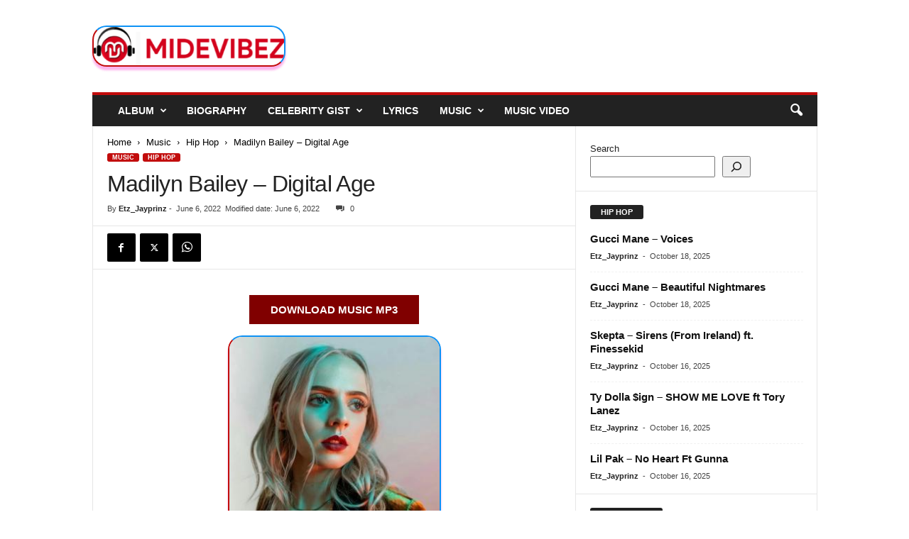

--- FILE ---
content_type: text/html; charset=UTF-8
request_url: https://midevibez.com/madilyn-bailey-digital-age/
body_size: 25410
content:
<!doctype html >
<!--[if IE 8]>    <html class="ie8" lang="en-US"> <![endif]-->
<!--[if IE 9]>    <html class="ie9" lang="en-US"> <![endif]-->
<!--[if gt IE 8]><!--> <html lang="en-US"> <!--<![endif]-->
<head>
    <title>Madilyn Bailey – Digital Age mp3 download - MideVibez</title>
    <meta charset="UTF-8" />
    <meta name="viewport" content="width=device-width, initial-scale=1.0">
    <link rel="pingback" href="https://midevibez.com/xmlrpc.php" />
    <meta name='robots' content='index, follow, max-image-preview:large, max-snippet:-1, max-video-preview:-1' />
<link rel="icon" type="image/png" href="https://midevibez.com/wp-content/uploads/2021/03/144.png">
	<!-- This site is optimized with the Yoast SEO plugin v26.7 - https://yoast.com/wordpress/plugins/seo/ -->
	<link rel="canonical" href="https://midevibez.com/madilyn-bailey-digital-age/" />
	<meta property="og:locale" content="en_US" />
	<meta property="og:type" content="article" />
	<meta property="og:title" content="Madilyn Bailey – Digital Age mp3 download - MideVibez" />
	<meta property="og:description" content="DOWNLOAD MUSIC MP3 Download Madilyn Bailey – Digital Age Mp3 Madilyn Bailey – Digital Age Mp3 Download; Talented musician, Madilyn Bailey comes through with an astounding, impressive single titled &#8220;Digital Age&#8221; The song is available on all streaming platforms. The song is exclusive from midevibez.com and it’s available here for free and fast download.midevibez.com Have [&hellip;]" />
	<meta property="og:url" content="https://midevibez.com/madilyn-bailey-digital-age/" />
	<meta property="og:site_name" content="MideVibez" />
	<meta property="article:publisher" content="https://www.facebook.com/Midevibezng-106334074564957" />
	<meta property="article:published_time" content="2022-06-06T00:19:18+00:00" />
	<meta property="og:image" content="https://i0.wp.com/midevibez.com/wp-content/uploads/2023/10/unnamed-file-7385.jpg?fit=300%2C280&ssl=1" />
	<meta property="og:image:width" content="300" />
	<meta property="og:image:height" content="280" />
	<meta property="og:image:type" content="image/jpeg" />
	<meta name="author" content="Etz_Jayprinz" />
	<meta name="twitter:card" content="summary_large_image" />
	<meta name="twitter:creator" content="@Midevibezmedia" />
	<meta name="twitter:site" content="@Midevibezmedia" />
	<meta name="twitter:label1" content="Written by" />
	<meta name="twitter:data1" content="Etz_Jayprinz" />
	<meta name="twitter:label2" content="Est. reading time" />
	<meta name="twitter:data2" content="1 minute" />
	<script type="application/ld+json" class="yoast-schema-graph">{"@context":"https://schema.org","@graph":[{"@type":"Article","@id":"https://midevibez.com/madilyn-bailey-digital-age/#article","isPartOf":{"@id":"https://midevibez.com/madilyn-bailey-digital-age/"},"author":{"name":"Etz_Jayprinz","@id":"https://midevibez.com/#/schema/person/5a5f7bb11e0a9c3b67ac6262c89144d9"},"headline":"Madilyn Bailey – Digital Age","datePublished":"2022-06-06T00:19:18+00:00","mainEntityOfPage":{"@id":"https://midevibez.com/madilyn-bailey-digital-age/"},"wordCount":141,"commentCount":0,"publisher":{"@id":"https://midevibez.com/#organization"},"image":{"@id":"https://midevibez.com/madilyn-bailey-digital-age/#primaryimage"},"thumbnailUrl":"https://midevibez.com/wp-content/uploads/2023/10/unnamed-file-7385.jpg","keywords":["Madilyn Bailey"],"articleSection":["Hip Hop","Music"],"inLanguage":"en-US","potentialAction":[{"@type":"CommentAction","name":"Comment","target":["https://midevibez.com/madilyn-bailey-digital-age/#respond"]}]},{"@type":"WebPage","@id":"https://midevibez.com/madilyn-bailey-digital-age/","url":"https://midevibez.com/madilyn-bailey-digital-age/","name":"Madilyn Bailey – Digital Age mp3 download - MideVibez","isPartOf":{"@id":"https://midevibez.com/#website"},"primaryImageOfPage":{"@id":"https://midevibez.com/madilyn-bailey-digital-age/#primaryimage"},"image":{"@id":"https://midevibez.com/madilyn-bailey-digital-age/#primaryimage"},"thumbnailUrl":"https://midevibez.com/wp-content/uploads/2023/10/unnamed-file-7385.jpg","datePublished":"2022-06-06T00:19:18+00:00","breadcrumb":{"@id":"https://midevibez.com/madilyn-bailey-digital-age/#breadcrumb"},"inLanguage":"en-US","potentialAction":[{"@type":"ReadAction","target":["https://midevibez.com/madilyn-bailey-digital-age/"]}]},{"@type":"ImageObject","inLanguage":"en-US","@id":"https://midevibez.com/madilyn-bailey-digital-age/#primaryimage","url":"https://midevibez.com/wp-content/uploads/2023/10/unnamed-file-7385.jpg","contentUrl":"https://midevibez.com/wp-content/uploads/2023/10/unnamed-file-7385.jpg","width":300,"height":280},{"@type":"BreadcrumbList","@id":"https://midevibez.com/madilyn-bailey-digital-age/#breadcrumb","itemListElement":[{"@type":"ListItem","position":1,"name":"Home","item":"https://midevibez.com/"},{"@type":"ListItem","position":2,"name":"Madilyn Bailey – Digital Age"}]},{"@type":"WebSite","@id":"https://midevibez.com/#website","url":"https://midevibez.com/","name":"MideVibez","description":"Nigerian Music &amp; Entertainment Blog | Latest Naija Music Mp3 2026","publisher":{"@id":"https://midevibez.com/#organization"},"potentialAction":[{"@type":"SearchAction","target":{"@type":"EntryPoint","urlTemplate":"https://midevibez.com/?s={search_term_string}"},"query-input":{"@type":"PropertyValueSpecification","valueRequired":true,"valueName":"search_term_string"}}],"inLanguage":"en-US"},{"@type":"Organization","@id":"https://midevibez.com/#organization","name":"MideVibez Media","url":"https://midevibez.com/","logo":{"@type":"ImageObject","inLanguage":"en-US","@id":"https://midevibez.com/#/schema/logo/image/","url":"https://i0.wp.com/midevibez.com/wp-content/uploads/2024/01/music.jpg?fit=720%2C720&ssl=1","contentUrl":"https://i0.wp.com/midevibez.com/wp-content/uploads/2024/01/music.jpg?fit=720%2C720&ssl=1","width":720,"height":720,"caption":"MideVibez Media"},"image":{"@id":"https://midevibez.com/#/schema/logo/image/"},"sameAs":["https://www.facebook.com/Midevibezng-106334074564957","https://x.com/Midevibezmedia","https://www.pinterest.com/midevibezmedia/"]},{"@type":"Person","@id":"https://midevibez.com/#/schema/person/5a5f7bb11e0a9c3b67ac6262c89144d9","name":"Etz_Jayprinz","image":{"@type":"ImageObject","inLanguage":"en-US","@id":"https://midevibez.com/#/schema/person/image/","url":"https://secure.gravatar.com/avatar/a43c8f9b39e13d8de75bda265b3cd379ec0c140b63ad24834475df0d8204922f?s=96&r=g","contentUrl":"https://secure.gravatar.com/avatar/a43c8f9b39e13d8de75bda265b3cd379ec0c140b63ad24834475df0d8204922f?s=96&r=g","caption":"Etz_Jayprinz"},"sameAs":["Etz_Jayprinz"],"url":"https://midevibez.com/author/etz_jayprinz/"}]}</script>
	<!-- / Yoast SEO plugin. -->


<link rel="alternate" type="application/rss+xml" title="MideVibez &raquo; Feed" href="https://midevibez.com/feed/" />
<link rel="alternate" type="application/rss+xml" title="MideVibez &raquo; Comments Feed" href="https://midevibez.com/comments/feed/" />
<link rel="alternate" type="application/rss+xml" title="MideVibez &raquo; Madilyn Bailey – Digital Age Comments Feed" href="https://midevibez.com/madilyn-bailey-digital-age/feed/" />
<link rel="alternate" title="oEmbed (JSON)" type="application/json+oembed" href="https://midevibez.com/wp-json/oembed/1.0/embed?url=https%3A%2F%2Fmidevibez.com%2Fmadilyn-bailey-digital-age%2F" />
<link rel="alternate" title="oEmbed (XML)" type="text/xml+oembed" href="https://midevibez.com/wp-json/oembed/1.0/embed?url=https%3A%2F%2Fmidevibez.com%2Fmadilyn-bailey-digital-age%2F&#038;format=xml" />
<style id='wp-img-auto-sizes-contain-inline-css' type='text/css'>
img:is([sizes=auto i],[sizes^="auto," i]){contain-intrinsic-size:3000px 1500px}
/*# sourceURL=wp-img-auto-sizes-contain-inline-css */
</style>
<style id='wp-emoji-styles-inline-css' type='text/css'>

	img.wp-smiley, img.emoji {
		display: inline !important;
		border: none !important;
		box-shadow: none !important;
		height: 1em !important;
		width: 1em !important;
		margin: 0 0.07em !important;
		vertical-align: -0.1em !important;
		background: none !important;
		padding: 0 !important;
	}
/*# sourceURL=wp-emoji-styles-inline-css */
</style>
<style id='wp-block-library-inline-css' type='text/css'>
:root{--wp-block-synced-color:#7a00df;--wp-block-synced-color--rgb:122,0,223;--wp-bound-block-color:var(--wp-block-synced-color);--wp-editor-canvas-background:#ddd;--wp-admin-theme-color:#007cba;--wp-admin-theme-color--rgb:0,124,186;--wp-admin-theme-color-darker-10:#006ba1;--wp-admin-theme-color-darker-10--rgb:0,107,160.5;--wp-admin-theme-color-darker-20:#005a87;--wp-admin-theme-color-darker-20--rgb:0,90,135;--wp-admin-border-width-focus:2px}@media (min-resolution:192dpi){:root{--wp-admin-border-width-focus:1.5px}}.wp-element-button{cursor:pointer}:root .has-very-light-gray-background-color{background-color:#eee}:root .has-very-dark-gray-background-color{background-color:#313131}:root .has-very-light-gray-color{color:#eee}:root .has-very-dark-gray-color{color:#313131}:root .has-vivid-green-cyan-to-vivid-cyan-blue-gradient-background{background:linear-gradient(135deg,#00d084,#0693e3)}:root .has-purple-crush-gradient-background{background:linear-gradient(135deg,#34e2e4,#4721fb 50%,#ab1dfe)}:root .has-hazy-dawn-gradient-background{background:linear-gradient(135deg,#faaca8,#dad0ec)}:root .has-subdued-olive-gradient-background{background:linear-gradient(135deg,#fafae1,#67a671)}:root .has-atomic-cream-gradient-background{background:linear-gradient(135deg,#fdd79a,#004a59)}:root .has-nightshade-gradient-background{background:linear-gradient(135deg,#330968,#31cdcf)}:root .has-midnight-gradient-background{background:linear-gradient(135deg,#020381,#2874fc)}:root{--wp--preset--font-size--normal:16px;--wp--preset--font-size--huge:42px}.has-regular-font-size{font-size:1em}.has-larger-font-size{font-size:2.625em}.has-normal-font-size{font-size:var(--wp--preset--font-size--normal)}.has-huge-font-size{font-size:var(--wp--preset--font-size--huge)}.has-text-align-center{text-align:center}.has-text-align-left{text-align:left}.has-text-align-right{text-align:right}.has-fit-text{white-space:nowrap!important}#end-resizable-editor-section{display:none}.aligncenter{clear:both}.items-justified-left{justify-content:flex-start}.items-justified-center{justify-content:center}.items-justified-right{justify-content:flex-end}.items-justified-space-between{justify-content:space-between}.screen-reader-text{border:0;clip-path:inset(50%);height:1px;margin:-1px;overflow:hidden;padding:0;position:absolute;width:1px;word-wrap:normal!important}.screen-reader-text:focus{background-color:#ddd;clip-path:none;color:#444;display:block;font-size:1em;height:auto;left:5px;line-height:normal;padding:15px 23px 14px;text-decoration:none;top:5px;width:auto;z-index:100000}html :where(.has-border-color){border-style:solid}html :where([style*=border-top-color]){border-top-style:solid}html :where([style*=border-right-color]){border-right-style:solid}html :where([style*=border-bottom-color]){border-bottom-style:solid}html :where([style*=border-left-color]){border-left-style:solid}html :where([style*=border-width]){border-style:solid}html :where([style*=border-top-width]){border-top-style:solid}html :where([style*=border-right-width]){border-right-style:solid}html :where([style*=border-bottom-width]){border-bottom-style:solid}html :where([style*=border-left-width]){border-left-style:solid}html :where(img[class*=wp-image-]){height:auto;max-width:100%}:where(figure){margin:0 0 1em}html :where(.is-position-sticky){--wp-admin--admin-bar--position-offset:var(--wp-admin--admin-bar--height,0px)}@media screen and (max-width:600px){html :where(.is-position-sticky){--wp-admin--admin-bar--position-offset:0px}}

/*# sourceURL=wp-block-library-inline-css */
</style><style id='wp-block-search-inline-css' type='text/css'>
.wp-block-search__button{margin-left:10px;word-break:normal}.wp-block-search__button.has-icon{line-height:0}.wp-block-search__button svg{height:1.25em;min-height:24px;min-width:24px;width:1.25em;fill:currentColor;vertical-align:text-bottom}:where(.wp-block-search__button){border:1px solid #ccc;padding:6px 10px}.wp-block-search__inside-wrapper{display:flex;flex:auto;flex-wrap:nowrap;max-width:100%}.wp-block-search__label{width:100%}.wp-block-search.wp-block-search__button-only .wp-block-search__button{box-sizing:border-box;display:flex;flex-shrink:0;justify-content:center;margin-left:0;max-width:100%}.wp-block-search.wp-block-search__button-only .wp-block-search__inside-wrapper{min-width:0!important;transition-property:width}.wp-block-search.wp-block-search__button-only .wp-block-search__input{flex-basis:100%;transition-duration:.3s}.wp-block-search.wp-block-search__button-only.wp-block-search__searchfield-hidden,.wp-block-search.wp-block-search__button-only.wp-block-search__searchfield-hidden .wp-block-search__inside-wrapper{overflow:hidden}.wp-block-search.wp-block-search__button-only.wp-block-search__searchfield-hidden .wp-block-search__input{border-left-width:0!important;border-right-width:0!important;flex-basis:0;flex-grow:0;margin:0;min-width:0!important;padding-left:0!important;padding-right:0!important;width:0!important}:where(.wp-block-search__input){appearance:none;border:1px solid #949494;flex-grow:1;font-family:inherit;font-size:inherit;font-style:inherit;font-weight:inherit;letter-spacing:inherit;line-height:inherit;margin-left:0;margin-right:0;min-width:3rem;padding:8px;text-decoration:unset!important;text-transform:inherit}:where(.wp-block-search__button-inside .wp-block-search__inside-wrapper){background-color:#fff;border:1px solid #949494;box-sizing:border-box;padding:4px}:where(.wp-block-search__button-inside .wp-block-search__inside-wrapper) .wp-block-search__input{border:none;border-radius:0;padding:0 4px}:where(.wp-block-search__button-inside .wp-block-search__inside-wrapper) .wp-block-search__input:focus{outline:none}:where(.wp-block-search__button-inside .wp-block-search__inside-wrapper) :where(.wp-block-search__button){padding:4px 8px}.wp-block-search.aligncenter .wp-block-search__inside-wrapper{margin:auto}.wp-block[data-align=right] .wp-block-search.wp-block-search__button-only .wp-block-search__inside-wrapper{float:right}
/*# sourceURL=https://midevibez.com/wp-includes/blocks/search/style.min.css */
</style>
<style id='global-styles-inline-css' type='text/css'>
:root{--wp--preset--aspect-ratio--square: 1;--wp--preset--aspect-ratio--4-3: 4/3;--wp--preset--aspect-ratio--3-4: 3/4;--wp--preset--aspect-ratio--3-2: 3/2;--wp--preset--aspect-ratio--2-3: 2/3;--wp--preset--aspect-ratio--16-9: 16/9;--wp--preset--aspect-ratio--9-16: 9/16;--wp--preset--color--black: #000000;--wp--preset--color--cyan-bluish-gray: #abb8c3;--wp--preset--color--white: #ffffff;--wp--preset--color--pale-pink: #f78da7;--wp--preset--color--vivid-red: #cf2e2e;--wp--preset--color--luminous-vivid-orange: #ff6900;--wp--preset--color--luminous-vivid-amber: #fcb900;--wp--preset--color--light-green-cyan: #7bdcb5;--wp--preset--color--vivid-green-cyan: #00d084;--wp--preset--color--pale-cyan-blue: #8ed1fc;--wp--preset--color--vivid-cyan-blue: #0693e3;--wp--preset--color--vivid-purple: #9b51e0;--wp--preset--gradient--vivid-cyan-blue-to-vivid-purple: linear-gradient(135deg,rgb(6,147,227) 0%,rgb(155,81,224) 100%);--wp--preset--gradient--light-green-cyan-to-vivid-green-cyan: linear-gradient(135deg,rgb(122,220,180) 0%,rgb(0,208,130) 100%);--wp--preset--gradient--luminous-vivid-amber-to-luminous-vivid-orange: linear-gradient(135deg,rgb(252,185,0) 0%,rgb(255,105,0) 100%);--wp--preset--gradient--luminous-vivid-orange-to-vivid-red: linear-gradient(135deg,rgb(255,105,0) 0%,rgb(207,46,46) 100%);--wp--preset--gradient--very-light-gray-to-cyan-bluish-gray: linear-gradient(135deg,rgb(238,238,238) 0%,rgb(169,184,195) 100%);--wp--preset--gradient--cool-to-warm-spectrum: linear-gradient(135deg,rgb(74,234,220) 0%,rgb(151,120,209) 20%,rgb(207,42,186) 40%,rgb(238,44,130) 60%,rgb(251,105,98) 80%,rgb(254,248,76) 100%);--wp--preset--gradient--blush-light-purple: linear-gradient(135deg,rgb(255,206,236) 0%,rgb(152,150,240) 100%);--wp--preset--gradient--blush-bordeaux: linear-gradient(135deg,rgb(254,205,165) 0%,rgb(254,45,45) 50%,rgb(107,0,62) 100%);--wp--preset--gradient--luminous-dusk: linear-gradient(135deg,rgb(255,203,112) 0%,rgb(199,81,192) 50%,rgb(65,88,208) 100%);--wp--preset--gradient--pale-ocean: linear-gradient(135deg,rgb(255,245,203) 0%,rgb(182,227,212) 50%,rgb(51,167,181) 100%);--wp--preset--gradient--electric-grass: linear-gradient(135deg,rgb(202,248,128) 0%,rgb(113,206,126) 100%);--wp--preset--gradient--midnight: linear-gradient(135deg,rgb(2,3,129) 0%,rgb(40,116,252) 100%);--wp--preset--font-size--small: 10px;--wp--preset--font-size--medium: 20px;--wp--preset--font-size--large: 30px;--wp--preset--font-size--x-large: 42px;--wp--preset--font-size--regular: 14px;--wp--preset--font-size--larger: 48px;--wp--preset--spacing--20: 0.44rem;--wp--preset--spacing--30: 0.67rem;--wp--preset--spacing--40: 1rem;--wp--preset--spacing--50: 1.5rem;--wp--preset--spacing--60: 2.25rem;--wp--preset--spacing--70: 3.38rem;--wp--preset--spacing--80: 5.06rem;--wp--preset--shadow--natural: 6px 6px 9px rgba(0, 0, 0, 0.2);--wp--preset--shadow--deep: 12px 12px 50px rgba(0, 0, 0, 0.4);--wp--preset--shadow--sharp: 6px 6px 0px rgba(0, 0, 0, 0.2);--wp--preset--shadow--outlined: 6px 6px 0px -3px rgb(255, 255, 255), 6px 6px rgb(0, 0, 0);--wp--preset--shadow--crisp: 6px 6px 0px rgb(0, 0, 0);}:where(.is-layout-flex){gap: 0.5em;}:where(.is-layout-grid){gap: 0.5em;}body .is-layout-flex{display: flex;}.is-layout-flex{flex-wrap: wrap;align-items: center;}.is-layout-flex > :is(*, div){margin: 0;}body .is-layout-grid{display: grid;}.is-layout-grid > :is(*, div){margin: 0;}:where(.wp-block-columns.is-layout-flex){gap: 2em;}:where(.wp-block-columns.is-layout-grid){gap: 2em;}:where(.wp-block-post-template.is-layout-flex){gap: 1.25em;}:where(.wp-block-post-template.is-layout-grid){gap: 1.25em;}.has-black-color{color: var(--wp--preset--color--black) !important;}.has-cyan-bluish-gray-color{color: var(--wp--preset--color--cyan-bluish-gray) !important;}.has-white-color{color: var(--wp--preset--color--white) !important;}.has-pale-pink-color{color: var(--wp--preset--color--pale-pink) !important;}.has-vivid-red-color{color: var(--wp--preset--color--vivid-red) !important;}.has-luminous-vivid-orange-color{color: var(--wp--preset--color--luminous-vivid-orange) !important;}.has-luminous-vivid-amber-color{color: var(--wp--preset--color--luminous-vivid-amber) !important;}.has-light-green-cyan-color{color: var(--wp--preset--color--light-green-cyan) !important;}.has-vivid-green-cyan-color{color: var(--wp--preset--color--vivid-green-cyan) !important;}.has-pale-cyan-blue-color{color: var(--wp--preset--color--pale-cyan-blue) !important;}.has-vivid-cyan-blue-color{color: var(--wp--preset--color--vivid-cyan-blue) !important;}.has-vivid-purple-color{color: var(--wp--preset--color--vivid-purple) !important;}.has-black-background-color{background-color: var(--wp--preset--color--black) !important;}.has-cyan-bluish-gray-background-color{background-color: var(--wp--preset--color--cyan-bluish-gray) !important;}.has-white-background-color{background-color: var(--wp--preset--color--white) !important;}.has-pale-pink-background-color{background-color: var(--wp--preset--color--pale-pink) !important;}.has-vivid-red-background-color{background-color: var(--wp--preset--color--vivid-red) !important;}.has-luminous-vivid-orange-background-color{background-color: var(--wp--preset--color--luminous-vivid-orange) !important;}.has-luminous-vivid-amber-background-color{background-color: var(--wp--preset--color--luminous-vivid-amber) !important;}.has-light-green-cyan-background-color{background-color: var(--wp--preset--color--light-green-cyan) !important;}.has-vivid-green-cyan-background-color{background-color: var(--wp--preset--color--vivid-green-cyan) !important;}.has-pale-cyan-blue-background-color{background-color: var(--wp--preset--color--pale-cyan-blue) !important;}.has-vivid-cyan-blue-background-color{background-color: var(--wp--preset--color--vivid-cyan-blue) !important;}.has-vivid-purple-background-color{background-color: var(--wp--preset--color--vivid-purple) !important;}.has-black-border-color{border-color: var(--wp--preset--color--black) !important;}.has-cyan-bluish-gray-border-color{border-color: var(--wp--preset--color--cyan-bluish-gray) !important;}.has-white-border-color{border-color: var(--wp--preset--color--white) !important;}.has-pale-pink-border-color{border-color: var(--wp--preset--color--pale-pink) !important;}.has-vivid-red-border-color{border-color: var(--wp--preset--color--vivid-red) !important;}.has-luminous-vivid-orange-border-color{border-color: var(--wp--preset--color--luminous-vivid-orange) !important;}.has-luminous-vivid-amber-border-color{border-color: var(--wp--preset--color--luminous-vivid-amber) !important;}.has-light-green-cyan-border-color{border-color: var(--wp--preset--color--light-green-cyan) !important;}.has-vivid-green-cyan-border-color{border-color: var(--wp--preset--color--vivid-green-cyan) !important;}.has-pale-cyan-blue-border-color{border-color: var(--wp--preset--color--pale-cyan-blue) !important;}.has-vivid-cyan-blue-border-color{border-color: var(--wp--preset--color--vivid-cyan-blue) !important;}.has-vivid-purple-border-color{border-color: var(--wp--preset--color--vivid-purple) !important;}.has-vivid-cyan-blue-to-vivid-purple-gradient-background{background: var(--wp--preset--gradient--vivid-cyan-blue-to-vivid-purple) !important;}.has-light-green-cyan-to-vivid-green-cyan-gradient-background{background: var(--wp--preset--gradient--light-green-cyan-to-vivid-green-cyan) !important;}.has-luminous-vivid-amber-to-luminous-vivid-orange-gradient-background{background: var(--wp--preset--gradient--luminous-vivid-amber-to-luminous-vivid-orange) !important;}.has-luminous-vivid-orange-to-vivid-red-gradient-background{background: var(--wp--preset--gradient--luminous-vivid-orange-to-vivid-red) !important;}.has-very-light-gray-to-cyan-bluish-gray-gradient-background{background: var(--wp--preset--gradient--very-light-gray-to-cyan-bluish-gray) !important;}.has-cool-to-warm-spectrum-gradient-background{background: var(--wp--preset--gradient--cool-to-warm-spectrum) !important;}.has-blush-light-purple-gradient-background{background: var(--wp--preset--gradient--blush-light-purple) !important;}.has-blush-bordeaux-gradient-background{background: var(--wp--preset--gradient--blush-bordeaux) !important;}.has-luminous-dusk-gradient-background{background: var(--wp--preset--gradient--luminous-dusk) !important;}.has-pale-ocean-gradient-background{background: var(--wp--preset--gradient--pale-ocean) !important;}.has-electric-grass-gradient-background{background: var(--wp--preset--gradient--electric-grass) !important;}.has-midnight-gradient-background{background: var(--wp--preset--gradient--midnight) !important;}.has-small-font-size{font-size: var(--wp--preset--font-size--small) !important;}.has-medium-font-size{font-size: var(--wp--preset--font-size--medium) !important;}.has-large-font-size{font-size: var(--wp--preset--font-size--large) !important;}.has-x-large-font-size{font-size: var(--wp--preset--font-size--x-large) !important;}
/*# sourceURL=global-styles-inline-css */
</style>

<style id='classic-theme-styles-inline-css' type='text/css'>
/*! This file is auto-generated */
.wp-block-button__link{color:#fff;background-color:#32373c;border-radius:9999px;box-shadow:none;text-decoration:none;padding:calc(.667em + 2px) calc(1.333em + 2px);font-size:1.125em}.wp-block-file__button{background:#32373c;color:#fff;text-decoration:none}
/*# sourceURL=/wp-includes/css/classic-themes.min.css */
</style>
<link rel='stylesheet' id='td-theme-css' href='https://midevibez.com/wp-content/themes/Newsmag/style.css?ver=5.4.3.4' type='text/css' media='all' />
<style id='td-theme-inline-css' type='text/css'>
    
        /* custom css - generated by TagDiv Composer */
        @media (max-width: 767px) {
            .td-header-desktop-wrap {
                display: none;
            }
        }
        @media (min-width: 767px) {
            .td-header-mobile-wrap {
                display: none;
            }
        }
    
	
/*# sourceURL=td-theme-inline-css */
</style>
<link rel='stylesheet' id='td-legacy-framework-front-style-css' href='https://midevibez.com/wp-content/plugins/td-composer/legacy/Newsmag/assets/css/td_legacy_main.css?ver=02f7892c77f8d92ff3a6477b3d96dee8' type='text/css' media='all' />
<script type="42e8848ae0ec8b53053b3aa5-text/javascript" src="https://midevibez.com/wp-includes/js/jquery/jquery.min.js?ver=3.7.1" id="jquery-core-js"></script>
<script type="42e8848ae0ec8b53053b3aa5-text/javascript" src="https://midevibez.com/wp-includes/js/jquery/jquery-migrate.min.js?ver=3.4.1" id="jquery-migrate-js"></script>
<link rel="https://api.w.org/" href="https://midevibez.com/wp-json/" /><link rel="alternate" title="JSON" type="application/json" href="https://midevibez.com/wp-json/wp/v2/posts/101013" /><link rel="EditURI" type="application/rsd+xml" title="RSD" href="https://midevibez.com/xmlrpc.php?rsd" />
<meta name="generator" content="WordPress 6.9" />
<link rel='shortlink' href='https://midevibez.com/?p=101013' />

<!-- JS generated by theme -->

<script type="42e8848ae0ec8b53053b3aa5-text/javascript" id="td-generated-header-js">
    
    

	    var tdBlocksArray = []; //here we store all the items for the current page

	    // td_block class - each ajax block uses a object of this class for requests
	    function tdBlock() {
		    this.id = '';
		    this.block_type = 1; //block type id (1-234 etc)
		    this.atts = '';
		    this.td_column_number = '';
		    this.td_current_page = 1; //
		    this.post_count = 0; //from wp
		    this.found_posts = 0; //from wp
		    this.max_num_pages = 0; //from wp
		    this.td_filter_value = ''; //current live filter value
		    this.is_ajax_running = false;
		    this.td_user_action = ''; // load more or infinite loader (used by the animation)
		    this.header_color = '';
		    this.ajax_pagination_infinite_stop = ''; //show load more at page x
	    }

        // td_js_generator - mini detector
        ( function () {
            var htmlTag = document.getElementsByTagName("html")[0];

	        if ( navigator.userAgent.indexOf("MSIE 10.0") > -1 ) {
                htmlTag.className += ' ie10';
            }

            if ( !!navigator.userAgent.match(/Trident.*rv\:11\./) ) {
                htmlTag.className += ' ie11';
            }

	        if ( navigator.userAgent.indexOf("Edge") > -1 ) {
                htmlTag.className += ' ieEdge';
            }

            if ( /(iPad|iPhone|iPod)/g.test(navigator.userAgent) ) {
                htmlTag.className += ' td-md-is-ios';
            }

            var user_agent = navigator.userAgent.toLowerCase();
            if ( user_agent.indexOf("android") > -1 ) {
                htmlTag.className += ' td-md-is-android';
            }

            if ( -1 !== navigator.userAgent.indexOf('Mac OS X')  ) {
                htmlTag.className += ' td-md-is-os-x';
            }

            if ( /chrom(e|ium)/.test(navigator.userAgent.toLowerCase()) ) {
               htmlTag.className += ' td-md-is-chrome';
            }

            if ( -1 !== navigator.userAgent.indexOf('Firefox') ) {
                htmlTag.className += ' td-md-is-firefox';
            }

            if ( -1 !== navigator.userAgent.indexOf('Safari') && -1 === navigator.userAgent.indexOf('Chrome') ) {
                htmlTag.className += ' td-md-is-safari';
            }

            if( -1 !== navigator.userAgent.indexOf('IEMobile') ){
                htmlTag.className += ' td-md-is-iemobile';
            }

        })();

        var tdLocalCache = {};

        ( function () {
            "use strict";

            tdLocalCache = {
                data: {},
                remove: function (resource_id) {
                    delete tdLocalCache.data[resource_id];
                },
                exist: function (resource_id) {
                    return tdLocalCache.data.hasOwnProperty(resource_id) && tdLocalCache.data[resource_id] !== null;
                },
                get: function (resource_id) {
                    return tdLocalCache.data[resource_id];
                },
                set: function (resource_id, cachedData) {
                    tdLocalCache.remove(resource_id);
                    tdLocalCache.data[resource_id] = cachedData;
                }
            };
        })();

    
    
var td_viewport_interval_list=[{"limitBottom":767,"sidebarWidth":251},{"limitBottom":1023,"sidebarWidth":339}];
var td_animation_stack_effect="type0";
var tds_animation_stack=true;
var td_animation_stack_specific_selectors=".entry-thumb, img, .td-lazy-img";
var td_animation_stack_general_selectors=".td-animation-stack img, .td-animation-stack .entry-thumb, .post img, .td-animation-stack .td-lazy-img";
var tdc_is_installed="yes";
var tdc_domain_active=false;
var td_ajax_url="https:\/\/midevibez.com\/wp-admin\/admin-ajax.php?td_theme_name=Newsmag&v=5.4.3.4";
var td_get_template_directory_uri="https:\/\/midevibez.com\/wp-content\/plugins\/td-composer\/legacy\/common";
var tds_snap_menu="";
var tds_logo_on_sticky="";
var tds_header_style="";
var td_please_wait="Please wait...";
var td_email_user_pass_incorrect="User or password incorrect!";
var td_email_user_incorrect="Email or username incorrect!";
var td_email_incorrect="Email incorrect!";
var td_user_incorrect="Username incorrect!";
var td_email_user_empty="Email or username empty!";
var td_pass_empty="Pass empty!";
var td_pass_pattern_incorrect="Invalid Pass Pattern!";
var td_retype_pass_incorrect="Retyped Pass incorrect!";
var tds_more_articles_on_post_enable="";
var tds_more_articles_on_post_time_to_wait="";
var tds_more_articles_on_post_pages_distance_from_top=0;
var tds_captcha="";
var tds_theme_color_site_wide="#c20c0c";
var tds_smart_sidebar="";
var tdThemeName="Newsmag";
var tdThemeNameWl="Newsmag";
var td_magnific_popup_translation_tPrev="Previous (Left arrow key)";
var td_magnific_popup_translation_tNext="Next (Right arrow key)";
var td_magnific_popup_translation_tCounter="%curr% of %total%";
var td_magnific_popup_translation_ajax_tError="The content from %url% could not be loaded.";
var td_magnific_popup_translation_image_tError="The image #%curr% could not be loaded.";
var tdBlockNonce="ec51667bfd";
var tdMobileMenu="enabled";
var tdMobileSearch="enabled";
var tdDateNamesI18n={"month_names":["January","February","March","April","May","June","July","August","September","October","November","December"],"month_names_short":["Jan","Feb","Mar","Apr","May","Jun","Jul","Aug","Sep","Oct","Nov","Dec"],"day_names":["Sunday","Monday","Tuesday","Wednesday","Thursday","Friday","Saturday"],"day_names_short":["Sun","Mon","Tue","Wed","Thu","Fri","Sat"]};
var td_deploy_mode="deploy";
var td_ad_background_click_link="";
var td_ad_background_click_target="";
</script>


<!-- Header style compiled by theme -->

<style>
/* custom css - generated by TagDiv Composer */
    
.td-header-border:before,
    .td-trending-now-title,
    .td_block_mega_menu .td_mega_menu_sub_cats .cur-sub-cat,
    .td-post-category:hover,
    .td-header-style-2 .td-header-sp-logo,
    .td-next-prev-wrap a:hover i,
    .page-nav .current,
    .widget_calendar tfoot a:hover,
    .td-footer-container .widget_search .wpb_button:hover,
    .td-scroll-up-visible,
    .dropcap,
    .td-category a,
    input[type="submit"]:hover,
    .td-post-small-box a:hover,
    .td-404-sub-sub-title a:hover,
    .td-rating-bar-wrap div,
    .td_top_authors .td-active .td-author-post-count,
    .td_top_authors .td-active .td-author-comments-count,
    .td_smart_list_3 .td-sml3-top-controls i:hover,
    .td_smart_list_3 .td-sml3-bottom-controls i:hover,
    .td_wrapper_video_playlist .td_video_controls_playlist_wrapper,
    .td-read-more a:hover,
    .td-login-wrap .btn,
    .td_display_err,
    .td-header-style-6 .td-top-menu-full,
    #bbpress-forums button:hover,
    #bbpress-forums .bbp-pagination .current,
    .bbp_widget_login .button:hover,
    .header-search-wrap .td-drop-down-search .btn:hover,
    .td-post-text-content .more-link-wrap:hover a,
    #buddypress div.item-list-tabs ul li > a span,
    #buddypress div.item-list-tabs ul li > a:hover span,
    #buddypress input[type=submit]:hover,
    #buddypress a.button:hover span,
    #buddypress div.item-list-tabs ul li.selected a span,
    #buddypress div.item-list-tabs ul li.current a span,
    #buddypress input[type=submit]:focus,
    .td-grid-style-3 .td-big-grid-post .td-module-thumb a:last-child:before,
    .td-grid-style-4 .td-big-grid-post .td-module-thumb a:last-child:before,
    .td-grid-style-5 .td-big-grid-post .td-module-thumb:after,
    .td_category_template_2 .td-category-siblings .td-category a:hover,
    .td-weather-week:before,
    .td-weather-information:before,
     .td_3D_btn,
    .td_shadow_btn,
    .td_default_btn,
    .td_square_btn, 
    .td_outlined_btn:hover {
        background-color: #c20c0c;
    }

    @media (max-width: 767px) {
        .td-category a.td-current-sub-category {
            background-color: #c20c0c;
        }
    }

    .woocommerce .onsale,
    .woocommerce .woocommerce a.button:hover,
    .woocommerce-page .woocommerce .button:hover,
    .single-product .product .summary .cart .button:hover,
    .woocommerce .woocommerce .product a.button:hover,
    .woocommerce .product a.button:hover,
    .woocommerce .product #respond input#submit:hover,
    .woocommerce .checkout input#place_order:hover,
    .woocommerce .woocommerce.widget .button:hover,
    .woocommerce .woocommerce-message .button:hover,
    .woocommerce .woocommerce-error .button:hover,
    .woocommerce .woocommerce-info .button:hover,
    .woocommerce.widget .ui-slider .ui-slider-handle,
    .vc_btn-black:hover,
	.wpb_btn-black:hover,
	.item-list-tabs .feed:hover a,
	.td-smart-list-button:hover {
    	background-color: #c20c0c;
    }

    .td-header-sp-top-menu .top-header-menu > .current-menu-item > a,
    .td-header-sp-top-menu .top-header-menu > .current-menu-ancestor > a,
    .td-header-sp-top-menu .top-header-menu > .current-category-ancestor > a,
    .td-header-sp-top-menu .top-header-menu > li > a:hover,
    .td-header-sp-top-menu .top-header-menu > .sfHover > a,
    .top-header-menu ul .current-menu-item > a,
    .top-header-menu ul .current-menu-ancestor > a,
    .top-header-menu ul .current-category-ancestor > a,
    .top-header-menu ul li > a:hover,
    .top-header-menu ul .sfHover > a,
    .sf-menu ul .td-menu-item > a:hover,
    .sf-menu ul .sfHover > a,
    .sf-menu ul .current-menu-ancestor > a,
    .sf-menu ul .current-category-ancestor > a,
    .sf-menu ul .current-menu-item > a,
    .td_module_wrap:hover .entry-title a,
    .td_mod_mega_menu:hover .entry-title a,
    .footer-email-wrap a,
    .widget a:hover,
    .td-footer-container .widget_calendar #today,
    .td-category-pulldown-filter a.td-pulldown-category-filter-link:hover,
    .td-load-more-wrap a:hover,
    .td-post-next-prev-content a:hover,
    .td-author-name a:hover,
    .td-author-url a:hover,
    .td_mod_related_posts:hover .entry-title a,
    .td-search-query,
    .header-search-wrap .td-drop-down-search .result-msg a:hover,
    .td_top_authors .td-active .td-authors-name a,
    .post blockquote p,
    .td-post-content blockquote p,
    .page blockquote p,
    .comment-list cite a:hover,
    .comment-list cite:hover,
    .comment-list .comment-reply-link:hover,
    a,
    .white-menu #td-header-menu .sf-menu > li > a:hover,
    .white-menu #td-header-menu .sf-menu > .current-menu-ancestor > a,
    .white-menu #td-header-menu .sf-menu > .current-menu-item > a,
    .td_quote_on_blocks,
    #bbpress-forums .bbp-forum-freshness a:hover,
    #bbpress-forums .bbp-topic-freshness a:hover,
    #bbpress-forums .bbp-forums-list li a:hover,
    #bbpress-forums .bbp-forum-title:hover,
    #bbpress-forums .bbp-topic-permalink:hover,
    #bbpress-forums .bbp-topic-started-by a:hover,
    #bbpress-forums .bbp-topic-started-in a:hover,
    #bbpress-forums .bbp-body .super-sticky li.bbp-topic-title .bbp-topic-permalink,
    #bbpress-forums .bbp-body .sticky li.bbp-topic-title .bbp-topic-permalink,
    #bbpress-forums #subscription-toggle a:hover,
    #bbpress-forums #favorite-toggle a:hover,
    .woocommerce-account .woocommerce-MyAccount-navigation a:hover,
    .widget_display_replies .bbp-author-name,
    .widget_display_topics .bbp-author-name,
    .archive .widget_archive .current,
    .archive .widget_archive .current a,
    .td-subcategory-header .td-category-siblings .td-subcat-dropdown a.td-current-sub-category,
    .td-subcategory-header .td-category-siblings .td-subcat-dropdown a:hover,
    .td-pulldown-filter-display-option:hover,
    .td-pulldown-filter-display-option .td-pulldown-filter-link:hover,
    .td_normal_slide .td-wrapper-pulldown-filter .td-pulldown-filter-list a:hover,
    #buddypress ul.item-list li div.item-title a:hover,
    .td_block_13 .td-pulldown-filter-list a:hover,
    .td_smart_list_8 .td-smart-list-dropdown-wrap .td-smart-list-button:hover,
    .td_smart_list_8 .td-smart-list-dropdown-wrap .td-smart-list-button:hover i,
    .td-sub-footer-container a:hover,
    .td-instagram-user a,
    .td_outlined_btn,
    body .td_block_list_menu li.current-menu-item > a,
    body .td_block_list_menu li.current-menu-ancestor > a,
    body .td_block_list_menu li.current-category-ancestor > a{
        color: #c20c0c;
    }

    .td-mega-menu .wpb_content_element li a:hover,
    .td_login_tab_focus {
        color: #c20c0c !important;
    }

    .td-next-prev-wrap a:hover i,
    .page-nav .current,
    .widget_tag_cloud a:hover,
    .post .td_quote_box,
    .page .td_quote_box,
    .td-login-panel-title,
    #bbpress-forums .bbp-pagination .current,
    .td_category_template_2 .td-category-siblings .td-category a:hover,
    .page-template-page-pagebuilder-latest .td-instagram-user,
     .td_outlined_btn {
        border-color: #c20c0c;
    }

    .td_wrapper_video_playlist .td_video_currently_playing:after,
    .item-list-tabs .feed:hover {
        border-color: #c20c0c !important;
    }


    
    .td-sub-footer-container {
        background-color: #0a0a0a;
    }
    .td-sub-footer-container:after {
        background-color: transparent;
    }
    .td-sub-footer-container:before {
        background-color: transparent;
    }
    .td-footer-container.td-container {
        border-bottom-width: 0;
    }

    
    .td-sub-footer-container,
    .td-sub-footer-container a {
        color: #ffffff;
    }
    .td-sub-footer-container li a:before {
        background-color: #ffffff;
    }

    
    .td-subfooter-menu li a:hover {
        color: #0a0a0a;
    }
</style>




<script type="application/ld+json">
    {
        "@context": "https://schema.org",
        "@type": "BreadcrumbList",
        "itemListElement": [
            {
                "@type": "ListItem",
                "position": 1,
                "item": {
                    "@type": "WebSite",
                    "@id": "https://midevibez.com/",
                    "name": "Home"
                }
            },
            {
                "@type": "ListItem",
                "position": 2,
                    "item": {
                    "@type": "WebPage",
                    "@id": "https://midevibez.com/category/mp3-download/",
                    "name": "Music"
                }
            }
            ,{
                "@type": "ListItem",
                "position": 3,
                    "item": {
                    "@type": "WebPage",
                    "@id": "https://midevibez.com/category/mp3-download/hip-hop/",
                    "name": "Hip Hop"                                
                }
            }
            ,{
                "@type": "ListItem",
                "position": 4,
                    "item": {
                    "@type": "WebPage",
                    "@id": "https://midevibez.com/madilyn-bailey-digital-age/",
                    "name": "Madilyn Bailey – Digital Age"                                
                }
            }    
        ]
    }
</script>
<link rel="icon" href="https://midevibez.com/wp-content/uploads/2021/03/144-150x150.png" sizes="32x32" />
<link rel="icon" href="https://midevibez.com/wp-content/uploads/2021/03/144.png" sizes="192x192" />
<link rel="apple-touch-icon" href="https://midevibez.com/wp-content/uploads/2021/03/144.png" />
<meta name="msapplication-TileImage" content="https://midevibez.com/wp-content/uploads/2021/03/144.png" />
		<style type="text/css" id="wp-custom-css">
			img {
	border-radius: 20px !important;
	box-shadow: 0  5px 3px rgb(244 4 192 / 30%);
	border-bottom: solid 2px #c20c0c !important;
  border-right: solid 2px #0E92F5 !important;
	border-top: solid 2px #0E92F5 !important;
	border-left: solid 2px #c20c0c !important;
}

.bs-blog-post .bs-blog-thumb img {
	margin-left: auto;
    margin-right: auto;
  display: block;
}

   .adbutton {
  background-color: maroon;
  border: none;
  color: white;
  padding: 12px 30px;
  cursor: pointer;
  font-size: 15px;
  width: 100%;
}

    ul.table.disclosure a.btn-ghost,
    a.btn-ghost {
        background: maroon !important;
        position: relative;
        border: 1px solid #c20c0c !important;
        color: #fff !important;
        font-size: 15px !important;
        font-weight: 600 !important;
        border-radius: 4px !important;
        display: inline-block !important;
        padding: 5px 45px 5px 10px !important;
        letter-spacing: 0 !important;
    }

    ul.table.disclosure a.btn-ghost::after,
    a.btn-ghost::after {
        content: "";
        display: inline-block;
        position: absolute;
        right: 5px;
        top: 0px;
        height: 35px;
        width: 35px;
        background: url(https://www.naijaloaded.com.ng/wp-content/uploads/download_arrow.gif) no-repeat !important;
        background-size: 35px !important;
    }

/*  ----------------------------------------------------------------------------
    Breadcrumbs
*/
.entry-crumbs {
  font-family: 'Open Sans', arial, sans-serif;
  font-size: 13px;
  line-height: 15px;
  color: #000;
  position: relative;
  top: -5px;
}
.entry-crumbs a {
  color: #000;
}
.entry-crumbs a:hover {
  color: #777777;
}
.entry-crumbs .td-bread-sep {
  font-size: 8px;
  margin: 0 5px 0 5px;
}		</style>
			<style id="tdw-css-placeholder">/* custom css - generated by TagDiv Composer */
</style><link rel='stylesheet' id='mediaelement-css' href='https://midevibez.com/wp-includes/js/mediaelement/mediaelementplayer-legacy.min.css?ver=4.2.17' type='text/css' media='all' />
<link rel='stylesheet' id='wp-mediaelement-css' href='https://midevibez.com/wp-includes/js/mediaelement/wp-mediaelement.min.css?ver=6.9' type='text/css' media='all' />
<script data-cfasync="false" nonce="04e0c2df-2ce5-4bca-995a-12d10ce82eb4">try{(function(w,d){!function(j,k,l,m){if(j.zaraz)console.error("zaraz is loaded twice");else{j[l]=j[l]||{};j[l].executed=[];j.zaraz={deferred:[],listeners:[]};j.zaraz._v="5874";j.zaraz._n="04e0c2df-2ce5-4bca-995a-12d10ce82eb4";j.zaraz.q=[];j.zaraz._f=function(n){return async function(){var o=Array.prototype.slice.call(arguments);j.zaraz.q.push({m:n,a:o})}};for(const p of["track","set","debug"])j.zaraz[p]=j.zaraz._f(p);j.zaraz.init=()=>{var q=k.getElementsByTagName(m)[0],r=k.createElement(m),s=k.getElementsByTagName("title")[0];s&&(j[l].t=k.getElementsByTagName("title")[0].text);j[l].x=Math.random();j[l].w=j.screen.width;j[l].h=j.screen.height;j[l].j=j.innerHeight;j[l].e=j.innerWidth;j[l].l=j.location.href;j[l].r=k.referrer;j[l].k=j.screen.colorDepth;j[l].n=k.characterSet;j[l].o=(new Date).getTimezoneOffset();if(j.dataLayer)for(const t of Object.entries(Object.entries(dataLayer).reduce((u,v)=>({...u[1],...v[1]}),{})))zaraz.set(t[0],t[1],{scope:"page"});j[l].q=[];for(;j.zaraz.q.length;){const w=j.zaraz.q.shift();j[l].q.push(w)}r.defer=!0;for(const x of[localStorage,sessionStorage])Object.keys(x||{}).filter(z=>z.startsWith("_zaraz_")).forEach(y=>{try{j[l]["z_"+y.slice(7)]=JSON.parse(x.getItem(y))}catch{j[l]["z_"+y.slice(7)]=x.getItem(y)}});r.referrerPolicy="origin";r.src="/cdn-cgi/zaraz/s.js?z="+btoa(encodeURIComponent(JSON.stringify(j[l])));q.parentNode.insertBefore(r,q)};["complete","interactive"].includes(k.readyState)?zaraz.init():j.addEventListener("DOMContentLoaded",zaraz.init)}}(w,d,"zarazData","script");window.zaraz._p=async d$=>new Promise(ea=>{if(d$){d$.e&&d$.e.forEach(eb=>{try{const ec=d.querySelector("script[nonce]"),ed=ec?.nonce||ec?.getAttribute("nonce"),ee=d.createElement("script");ed&&(ee.nonce=ed);ee.innerHTML=eb;ee.onload=()=>{d.head.removeChild(ee)};d.head.appendChild(ee)}catch(ef){console.error(`Error executing script: ${eb}\n`,ef)}});Promise.allSettled((d$.f||[]).map(eg=>fetch(eg[0],eg[1])))}ea()});zaraz._p({"e":["(function(w,d){})(window,document)"]});})(window,document)}catch(e){throw fetch("/cdn-cgi/zaraz/t"),e;};</script></head>

<body class="wp-singular post-template-default single single-post postid-101013 single-format-standard wp-theme-Newsmag madilyn-bailey-digital-age global-block-template-1 td-animation-stack-type0 td-full-layout" itemscope="itemscope" itemtype="https://schema.org/WebPage">

        <div class="td-scroll-up  td-hide-scroll-up-on-mob"  style="display:none;"><i class="td-icon-menu-up"></i></div>

    
    <div class="td-menu-background"></div>
<div id="td-mobile-nav">
    <div class="td-mobile-container">
        <!-- mobile menu top section -->
        <div class="td-menu-socials-wrap">
            <!-- socials -->
            <div class="td-menu-socials">
                
        <span class="td-social-icon-wrap">
            <a target="_blank" href="https://www.instagram.com/midevibezng/" title="Instagram">
                <i class="td-icon-font td-icon-instagram"></i>
                <span style="display: none">Instagram</span>
            </a>
        </span>            </div>
            <!-- close button -->
            <div class="td-mobile-close">
                <span><i class="td-icon-close-mobile"></i></span>
            </div>
        </div>

        <!-- login section -->
                    <div class="td-menu-login-section">
                
    <div class="td-guest-wrap">
        <div class="td-menu-login"><a id="login-link-mob">Sign in</a></div>
    </div>
            </div>
        
        <!-- menu section -->
        <div class="td-mobile-content">
            <div class="menu-head-container"><ul id="menu-head" class="td-mobile-main-menu"><li id="menu-item-264589" class="menu-item menu-item-type-taxonomy menu-item-object-category menu-item-has-children menu-item-first menu-item-264589"><a href="https://midevibez.com/category/album/">Album<i class="td-icon-menu-right td-element-after"></i></a>
<ul class="sub-menu">
	<li id="menu-item-264594" class="menu-item menu-item-type-taxonomy menu-item-object-category menu-item-264594"><a href="https://midevibez.com/category/ep/">EP</a></li>
</ul>
</li>
<li id="menu-item-264590" class="menu-item menu-item-type-taxonomy menu-item-object-category menu-item-264590"><a href="https://midevibez.com/category/biography/">Biography</a></li>
<li id="menu-item-264591" class="menu-item menu-item-type-taxonomy menu-item-object-category menu-item-has-children menu-item-264591"><a href="https://midevibez.com/category/c-gist/">Celebrity Gist<i class="td-icon-menu-right td-element-after"></i></a>
<ul class="sub-menu">
	<li id="menu-item-264593" class="menu-item menu-item-type-taxonomy menu-item-object-category menu-item-264593"><a href="https://midevibez.com/category/e-gist/">Entertainment</a></li>
	<li id="menu-item-264607" class="menu-item menu-item-type-taxonomy menu-item-object-category menu-item-264607"><a href="https://midevibez.com/category/news/">News</a></li>
</ul>
</li>
<li id="menu-item-264595" class="menu-item menu-item-type-taxonomy menu-item-object-category menu-item-264595"><a href="https://midevibez.com/category/lyrics/">Lyrics</a></li>
<li id="menu-item-264597" class="menu-item menu-item-type-taxonomy menu-item-object-category current-post-ancestor current-menu-parent current-post-parent menu-item-has-children menu-item-264597"><a href="https://midevibez.com/category/mp3-download/">Music<i class="td-icon-menu-right td-element-after"></i></a>
<ul class="sub-menu">
	<li id="menu-item-264596" class="menu-item menu-item-type-taxonomy menu-item-object-category menu-item-264596"><a href="https://midevibez.com/category/mixtapes/">Mixtapes</a></li>
	<li id="menu-item-264598" class="menu-item menu-item-type-taxonomy menu-item-object-category menu-item-264598"><a href="https://midevibez.com/category/mp3-download/east-africa/">East Africa</a></li>
	<li id="menu-item-264599" class="menu-item menu-item-type-taxonomy menu-item-object-category menu-item-264599"><a href="https://midevibez.com/category/mp3-download/gh-mp3/">Ghana Music</a></li>
	<li id="menu-item-264600" class="menu-item menu-item-type-taxonomy menu-item-object-category menu-item-264600"><a href="https://midevibez.com/category/mp3-download/gospel-music/">Gospel Music</a></li>
	<li id="menu-item-264601" class="menu-item menu-item-type-taxonomy menu-item-object-category menu-item-264601"><a href="https://midevibez.com/category/mp3-download/highlife/">Igbo HighLife</a></li>
	<li id="menu-item-264602" class="menu-item menu-item-type-taxonomy menu-item-object-category current-post-ancestor current-menu-parent current-post-parent menu-item-264602"><a href="https://midevibez.com/category/mp3-download/hip-hop/">Hip Hop</a></li>
	<li id="menu-item-264603" class="menu-item menu-item-type-taxonomy menu-item-object-category menu-item-264603"><a href="https://midevibez.com/category/mp3-download/sa-mp3/">South African Music</a></li>
	<li id="menu-item-264604" class="menu-item menu-item-type-taxonomy menu-item-object-category menu-item-264604"><a href="https://midevibez.com/category/mp3-download/uganda/">Uganda</a></li>
	<li id="menu-item-264605" class="menu-item menu-item-type-taxonomy menu-item-object-category menu-item-264605"><a href="https://midevibez.com/category/mp3-download/zambian-music/">Zambian Music</a></li>
</ul>
</li>
<li id="menu-item-264606" class="menu-item menu-item-type-taxonomy menu-item-object-category menu-item-264606"><a href="https://midevibez.com/category/mp4-download/">Music Video</a></li>
</ul></div>        </div>
    </div>

    <!-- register/login section -->
            <div id="login-form-mobile" class="td-register-section">
            
            <div id="td-login-mob" class="td-login-animation td-login-hide-mob">
            	<!-- close button -->
	            <div class="td-login-close">
	                <span class="td-back-button"><i class="td-icon-read-down"></i></span>
	                <div class="td-login-title">Sign in</div>
	                <!-- close button -->
		            <div class="td-mobile-close">
		                <span><i class="td-icon-close-mobile"></i></span>
		            </div>
	            </div>
	            <form class="td-login-form-wrap" action="#" method="post">
	                <div class="td-login-panel-title"><span>Welcome!</span>Log into your account</div>
	                <div class="td_display_err"></div>
	                <div class="td-login-inputs"><input class="td-login-input" autocomplete="username" type="text" name="login_email" id="login_email-mob" value="" required><label for="login_email-mob">your username</label></div>
	                <div class="td-login-inputs"><input class="td-login-input" autocomplete="current-password" type="password" name="login_pass" id="login_pass-mob" value="" required><label for="login_pass-mob">your password</label></div>
	                <input type="button" name="login_button" id="login_button-mob" class="td-login-button" value="LOG IN">
	                
					
	                <div class="td-login-info-text"><a href="#" id="forgot-pass-link-mob">Forgot your password?</a></div>
	                
	                
                </form>
            </div>

            

            <div id="td-forgot-pass-mob" class="td-login-animation td-login-hide-mob">
                <!-- close button -->
	            <div class="td-forgot-pass-close">
	                <a href="#" aria-label="Back" class="td-back-button"><i class="td-icon-read-down"></i></a>
	                <div class="td-login-title">Password recovery</div>
	            </div>
	            <div class="td-login-form-wrap">
	                <div class="td-login-panel-title">Recover your password</div>
	                <div class="td_display_err"></div>
	                <div class="td-login-inputs"><input class="td-login-input" type="text" name="forgot_email" id="forgot_email-mob" value="" required><label for="forgot_email-mob">your email</label></div>
	                <input type="button" name="forgot_button" id="forgot_button-mob" class="td-login-button" value="Send My Pass">
                </div>
            </div>
        </div>
    </div>    <div class="td-search-background"></div>
<div class="td-search-wrap-mob">
	<div class="td-drop-down-search">
		<form method="get" class="td-search-form" action="https://midevibez.com/">
			<!-- close button -->
			<div class="td-search-close">
				<span><i class="td-icon-close-mobile"></i></span>
			</div>
			<div role="search" class="td-search-input">
				<span>Search</span>
				<input id="td-header-search-mob" type="text" value="" name="s" autocomplete="off" />
			</div>
		</form>
		<div id="td-aj-search-mob"></div>
	</div>
</div>

    <div id="td-outer-wrap">
    
        <div class="td-outer-container">
        
            <!--
Header style 1
-->

<div class="td-header-container td-header-wrap td-header-style-1">
    <div class="td-header-row td-header-top-menu">
        <!-- LOGIN MODAL -->

                <div  id="login-form" class="white-popup-block mfp-hide mfp-with-anim td-login-modal-wrap">
                    <div class="td-login-wrap">
                        <a href="#" aria-label="Back" class="td-back-button"><i class="td-icon-modal-back"></i></a>
                        <div id="td-login-div" class="td-login-form-div td-display-block">
                            <div class="td-login-panel-title">Sign in</div>
                            <div class="td-login-panel-descr">Welcome! Log into your account</div>
                            <div class="td_display_err"></div>
                            <form id="loginForm" action="#" method="post">
                                <div class="td-login-inputs"><input class="td-login-input" autocomplete="username" type="text" name="login_email" id="login_email" value="" required><label for="login_email">your username</label></div>
                                <div class="td-login-inputs"><input class="td-login-input" autocomplete="current-password" type="password" name="login_pass" id="login_pass" value="" required><label for="login_pass">your password</label></div>
                                <input type="button" name="login_button" id="login_button" class="wpb_button btn td-login-button" value="Login">
                                
                            </form>
                            
                            

                            <div class="td-login-info-text"><a href="#" id="forgot-pass-link">Forgot your password? Get help</a></div>
                            
                            
                        </div>

                        

                         <div id="td-forgot-pass-div" class="td-login-form-div td-display-none">
                            <div class="td-login-panel-title">Password recovery</div>
                            <div class="td-login-panel-descr">Recover your password</div>
                            <div class="td_display_err"></div>
                            <form id="forgotpassForm" action="#" method="post">
                                <div class="td-login-inputs"><input class="td-login-input" type="text" name="forgot_email" id="forgot_email" value="" required><label for="forgot_email">your email</label></div>
                                <input type="button" name="forgot_button" id="forgot_button" class="wpb_button btn td-login-button" value="Send My Password">
                            </form>
                            <div class="td-login-info-text">A password will be e-mailed to you.</div>
                        </div>
                    </div>
                </div>
                    </div>

    <div class="td-header-row td-header-header">
        <div class="td-header-sp-logo">
                    <a class="td-main-logo" href="https://midevibez.com/">
            <img class="td-retina-data" data-retina="https://midevibez.com/wp-content/uploads/2024/02/MIDEVIBEZ-2-300x61-1.png" src="https://midevibez.com/wp-content/uploads/2024/02/MIDEVIBEZ-2-300x61-1.png" alt=""  width="300" height="61"/>
            <span class="td-visual-hidden">MideVibez</span>
        </a>
            </div>
        <div class="td-header-sp-rec">
            
<div class="td-header-ad-wrap  td-ad">
    

</div>        </div>
    </div>

    <div class="td-header-menu-wrap">
        <div class="td-header-row td-header-border td-header-main-menu">
            <div id="td-header-menu" role="navigation">
        <div id="td-top-mobile-toggle"><span><i class="td-icon-font td-icon-mobile"></i></span></div>
        <div class="td-main-menu-logo td-logo-in-header">
        		<a class="td-mobile-logo td-sticky-disable" href="https://midevibez.com/">
			<img src="https://midevibez.com/wp-content/uploads/2024/02/MIDEVIBEZ-2-300x61-1.png" alt=""  width="300" height="61"/>
		</a>
			<a class="td-header-logo td-sticky-disable" href="https://midevibez.com/">
		<img class="td-retina-data" data-retina="https://midevibez.com/wp-content/uploads/2024/02/MIDEVIBEZ-2-300x61-1.png" src="https://midevibez.com/wp-content/uploads/2024/02/MIDEVIBEZ-2-300x61-1.png" alt=""  width="300" height="61"/>
	</a>
	    </div>
    <div class="menu-head-container"><ul id="menu-head-1" class="sf-menu"><li class="menu-item menu-item-type-taxonomy menu-item-object-category menu-item-has-children menu-item-first td-menu-item td-normal-menu menu-item-264589"><a href="https://midevibez.com/category/album/">Album</a>
<ul class="sub-menu">
	<li class="menu-item menu-item-type-taxonomy menu-item-object-category td-menu-item td-normal-menu menu-item-264594"><a href="https://midevibez.com/category/ep/">EP</a></li>
</ul>
</li>
<li class="menu-item menu-item-type-taxonomy menu-item-object-category td-menu-item td-normal-menu menu-item-264590"><a href="https://midevibez.com/category/biography/">Biography</a></li>
<li class="menu-item menu-item-type-taxonomy menu-item-object-category menu-item-has-children td-menu-item td-normal-menu menu-item-264591"><a href="https://midevibez.com/category/c-gist/">Celebrity Gist</a>
<ul class="sub-menu">
	<li class="menu-item menu-item-type-taxonomy menu-item-object-category td-menu-item td-normal-menu menu-item-264593"><a href="https://midevibez.com/category/e-gist/">Entertainment</a></li>
	<li class="menu-item menu-item-type-taxonomy menu-item-object-category td-menu-item td-normal-menu menu-item-264607"><a href="https://midevibez.com/category/news/">News</a></li>
</ul>
</li>
<li class="menu-item menu-item-type-taxonomy menu-item-object-category td-menu-item td-normal-menu menu-item-264595"><a href="https://midevibez.com/category/lyrics/">Lyrics</a></li>
<li class="menu-item menu-item-type-taxonomy menu-item-object-category current-post-ancestor current-menu-parent current-post-parent menu-item-has-children td-menu-item td-normal-menu menu-item-264597"><a href="https://midevibez.com/category/mp3-download/">Music</a>
<ul class="sub-menu">
	<li class="menu-item menu-item-type-taxonomy menu-item-object-category td-menu-item td-normal-menu menu-item-264596"><a href="https://midevibez.com/category/mixtapes/">Mixtapes</a></li>
	<li class="menu-item menu-item-type-taxonomy menu-item-object-category td-menu-item td-normal-menu menu-item-264598"><a href="https://midevibez.com/category/mp3-download/east-africa/">East Africa</a></li>
	<li class="menu-item menu-item-type-taxonomy menu-item-object-category td-menu-item td-normal-menu menu-item-264599"><a href="https://midevibez.com/category/mp3-download/gh-mp3/">Ghana Music</a></li>
	<li class="menu-item menu-item-type-taxonomy menu-item-object-category td-menu-item td-normal-menu menu-item-264600"><a href="https://midevibez.com/category/mp3-download/gospel-music/">Gospel Music</a></li>
	<li class="menu-item menu-item-type-taxonomy menu-item-object-category td-menu-item td-normal-menu menu-item-264601"><a href="https://midevibez.com/category/mp3-download/highlife/">Igbo HighLife</a></li>
	<li class="menu-item menu-item-type-taxonomy menu-item-object-category current-post-ancestor current-menu-parent current-post-parent td-menu-item td-normal-menu menu-item-264602"><a href="https://midevibez.com/category/mp3-download/hip-hop/">Hip Hop</a></li>
	<li class="menu-item menu-item-type-taxonomy menu-item-object-category td-menu-item td-normal-menu menu-item-264603"><a href="https://midevibez.com/category/mp3-download/sa-mp3/">South African Music</a></li>
	<li class="menu-item menu-item-type-taxonomy menu-item-object-category td-menu-item td-normal-menu menu-item-264604"><a href="https://midevibez.com/category/mp3-download/uganda/">Uganda</a></li>
	<li class="menu-item menu-item-type-taxonomy menu-item-object-category td-menu-item td-normal-menu menu-item-264605"><a href="https://midevibez.com/category/mp3-download/zambian-music/">Zambian Music</a></li>
</ul>
</li>
<li class="menu-item menu-item-type-taxonomy menu-item-object-category td-menu-item td-normal-menu menu-item-264606"><a href="https://midevibez.com/category/mp4-download/">Music Video</a></li>
</ul></div></div>

<div class="td-search-wrapper">
    <div id="td-top-search">
        <!-- Search -->
        <div class="header-search-wrap">
            <div class="dropdown header-search">
                <a id="td-header-search-button" href="#" role="button" aria-label="search icon" class="dropdown-toggle " data-toggle="dropdown"><i class="td-icon-search"></i></a>
                                <span id="td-header-search-button-mob" class="dropdown-toggle " data-toggle="dropdown"><i class="td-icon-search"></i></span>
                            </div>
        </div>
    </div>
</div>

<div class="header-search-wrap">
	<div class="dropdown header-search">
		<div class="td-drop-down-search">
			<form method="get" class="td-search-form" action="https://midevibez.com/">
				<div role="search" class="td-head-form-search-wrap">
					<input class="needsclick" id="td-header-search" type="text" value="" name="s" autocomplete="off" /><input class="wpb_button wpb_btn-inverse btn" type="submit" id="td-header-search-top" value="Search" />
				</div>
			</form>
			<div id="td-aj-search"></div>
		</div>
	</div>
</div>        </div>
    </div>
</div>
    <div class="td-container td-post-template-default">
        <div class="td-container-border">
            <div class="td-pb-row">
                                        <div class="td-pb-span8 td-main-content" role="main">
                            <div class="td-ss-main-content">
                                

    <article id="post-101013" class="post-101013 post type-post status-publish format-standard has-post-thumbnail hentry category-hip-hop category-mp3-download tag-madilyn-bailey" itemscope itemtype="https://schema.org/Article"47>
        <div class="td-post-header td-pb-padding-side">
            <div class="entry-crumbs"><span><a title="" class="entry-crumb" href="https://midevibez.com/">Home</a></span> <i class="td-icon-right td-bread-sep"></i> <span><a title="View all posts in Music" class="entry-crumb" href="https://midevibez.com/category/mp3-download/">Music</a></span> <i class="td-icon-right td-bread-sep"></i> <span><a title="View all posts in Hip Hop" class="entry-crumb" href="https://midevibez.com/category/mp3-download/hip-hop/">Hip Hop</a></span> <i class="td-icon-right td-bread-sep td-bred-no-url-last"></i> <span class="td-bred-no-url-last">Madilyn Bailey – Digital Age</span></div>
            <!-- category --><ul class="td-category"><li class="entry-category"><a  href="https://midevibez.com/category/mp3-download/">Music</a></li><li class="entry-category"><a  href="https://midevibez.com/category/mp3-download/hip-hop/">Hip Hop</a></li></ul>
            <header>
                <h1 class="entry-title">Madilyn Bailey – Digital Age</h1>

                

                <div class="meta-info">

                    <!-- author --><div class="td-post-author-name"><div class="td-author-by">By</div> <a href="https://midevibez.com/author/etz_jayprinz/">Etz_Jayprinz</a><div class="td-author-line"> - </div> </div>                    <!-- date --><span class="td-post-date"><time class="entry-date updated td-module-date" datetime="2022-06-06T01:19:18+01:00" >June 6, 2022</time></span>                    <!-- modified date --><span class="td-post-date td-post-modified-date"><time class="entry-date updated td-module-date"  datetime="2022-06-06T01:19:18+01:00" >Modified date: June 6, 2022</time></span>                    <!-- views -->                    <!-- comments --><div class="td-post-comments"><a href="https://midevibez.com/madilyn-bailey-digital-age/#respond"><i class="td-icon-comments"></i>0</a></div>                </div>
            </header>
        </div>

        <div class="td-post-sharing-top td-pb-padding-side"><div id="td_social_sharing_article_top" class="td-post-sharing td-ps-dark-bg td-ps-notext td-post-sharing-style14 "><div class="td-post-sharing-visible"><a class="td-social-sharing-button td-social-sharing-button-js td-social-network td-social-facebook" href="https://www.facebook.com/sharer.php?u=https%3A%2F%2Fmidevibez.com%2Fmadilyn-bailey-digital-age%2F" title="Facebook" ><div class="td-social-but-icon"><i class="td-icon-facebook"></i></div><div class="td-social-but-text">Facebook</div></a><a class="td-social-sharing-button td-social-sharing-button-js td-social-network td-social-twitter" href="https://twitter.com/intent/tweet?text=Madilyn+Bailey+%E2%80%93+Digital+Age&url=https%3A%2F%2Fmidevibez.com%2Fmadilyn-bailey-digital-age%2F&via=MideVibez" title="Twitter" ><div class="td-social-but-icon"><i class="td-icon-twitter"></i></div><div class="td-social-but-text">Twitter</div></a><a class="td-social-sharing-button td-social-sharing-button-js td-social-network td-social-whatsapp" href="https://api.whatsapp.com/send?text=Madilyn+Bailey+%E2%80%93+Digital+Age %0A%0A https://midevibez.com/madilyn-bailey-digital-age/" title="WhatsApp" ><div class="td-social-but-icon"><i class="td-icon-whatsapp"></i></div><div class="td-social-but-text">WhatsApp</div></a></div><div class="td-social-sharing-hidden"><ul class="td-pulldown-filter-list"></ul><a class="td-social-sharing-button td-social-handler td-social-expand-tabs" href="#" data-block-uid="td_social_sharing_article_top" title="More">
                                    <div class="td-social-but-icon"><i class="td-icon-plus td-social-expand-tabs-icon"></i></div>
                                </a></div></div></div>
        <div class="td-post-content td-pb-padding-side">

        <!-- image -->
        <!-- content --><p><a href="https://midevibez.com/wp-content/uploads/2023/10/unnamed-file-7385.jpg"><div class='code-block code-block-5' style='margin: 8px auto; text-align: center; display: block; clear: both;'>
<?php if(has_category('gosple-music') || has_category('mp3-download') || has_category('zambian-music') || has_category('highlife') || has_category('uganda') || has_category('gh-mp3') || has_category('east-africa') || has_category('hip-hop') || has_category('sa-mp3')): ?><p style="text-align: center;"><strong><a class="adbutton" target="_blank" href="https://thaudray.com/4/5235050">DOWNLOAD MUSIC MP3</a></strong></p><?php endif; ?>




</div>
<img fetchpriority="high" decoding="async" class="aligncenter size-full wp-image-219380" src="https://midevibez.com/wp-content/uploads/2023/10/unnamed-file-7385.jpg" width="300" height="280" /><div class='code-block code-block-6' style='margin: 8px auto; text-align: center; display: block; clear: both;'>
<script type="42e8848ae0ec8b53053b3aa5-text/javascript">
	atOptions = {
		'key' : 'b4dfcb87461263004048bf7144060cba',
		'format' : 'iframe',
		'height' : 50,
		'width' : 320,
		'params' : {}
	};
</script>
<script type="42e8848ae0ec8b53053b3aa5-text/javascript" src="//www.highperformanceformat.com/b4dfcb87461263004048bf7144060cba/invoke.js"></script></div>
<div class='code-block code-block-3' style='margin: 8px auto; text-align: center; display: block; clear: both;'>
<iframe data-aa='1864694' src='//ad.a-ads.com/1864694?size=320x50' style='width:320px; height:50px; border:0px; padding:0; overflow:hidden; background-color: transparent;'></iframe></div>
</a>      </p>
<h2>Download Madilyn Bailey – Digital Age Mp3</h2>
<p>Madilyn Bailey – Digital Age Mp3 Download; Talented musician, Madilyn Bailey</strong> comes through with an astounding, impressive single titled &#8220;<strong>Digital Age</strong>&#8221; The song is  available on all streaming platforms.</p>
<p>The song is exclusive from <a href="https://midevibez.com/">midevibez.com</a> and it’s available here for free and fast download.midevibez.com</p>
<p>Have you been on the lookout for the greatest place to obtain new <a>naija music</a>? You’ve arrived at the correct location.</p><div class='code-block code-block-11' style='margin: 8px auto; text-align: center; display: block; clear: both;'>


</div>

<p>Midevibez does not own the song or contents in it and doesn’t hope to do so, if you are the copyright owner please contact Midevibez. There’s no need for a copyright strike.</p><div class='code-block code-block-1' style='margin: 8px auto; text-align: center; display: block; clear: both;'>
<?php if(has_category('gosple-music') || has_category('mp3-download') || has_category('zambian-music') || has_category('highlife') || has_category('uganda') || has_category('gh-mp3') || has_category('east-africa') || has_category('hip-hop') || has_category('sa-mp3')): ?><p style="text-align: center;"><strong><a class="adbutton" target="_blank" href="https://thaudray.com/4/5235050">DOWNLOAD MUSIC MP3</a></strong></p><?php endif; ?>




</div>

<p>Listen &amp; Enjoy <strong>Digital Age Mp3 </strong> by Madilyn Bailey Below:-<br />
<audio class="wp-audio-shortcode" id="audio-101013-1" preload="none" style="width: 100%;" controls="controls"><source type="audio/mpeg" src="https://waps.midevibez.com/music/uploads/2022/06/Madilyn_Bailey_-_Digital_Age-MIDEVIBEZ.COM.mp3?_=1" /><a href="https://waps.midevibez.com/music/uploads/2022/06/Madilyn_Bailey_-_Digital_Age-MIDEVIBEZ.COM.mp3">https://waps.midevibez.com/music/uploads/2022/06/Madilyn_Bailey_-_Digital_Age-MIDEVIBEZ.COM.mp3</a></audio></p>
<p style="text-align: center"><a class="btn-ghost" href="https://waps.midevibez.com/music/uploads/2022/06/Madilyn_Bailey_-_Digital_Age-MIDEVIBEZ.COM.mp3"><strong>DOWNLOAD AUDIO </strong></a></p>
<div class='code-block code-block-12' style='margin: 8px auto; text-align: center; display: block; clear: both;'>
Download links to some files might be broken; kindly report any broken link using the comment section.

Having troubles downloading any music on <strong>MideVibez</strong>? <strong><a href="#respond">CLICK HERE TO REPORT</a></strong>.</div>
<!-- CONTENT END 2 -->
        </div>


        <footer>
            <!-- post pagination -->            <!-- review -->
            <div class="td-post-source-tags td-pb-padding-side">
                <!-- source via -->                <!-- tags --><ul class="td-tags td-post-small-box clearfix"><li><span>TAGS</span></li><li><a href="https://midevibez.com/tag/madilyn-bailey/">Madilyn Bailey</a></li></ul>            </div>

            <div class="td-post-sharing-bottom td-pb-padding-side"><div class="td-post-sharing-classic"><iframe title="bottomFacebookLike" frameBorder="0" src="https://www.facebook.com/plugins/like.php?href=https://midevibez.com/madilyn-bailey-digital-age/&amp;layout=button_count&amp;show_faces=false&amp;width=105&amp;action=like&amp;colorscheme=light&amp;height=21" style="border:none; overflow:hidden; width:105px; height:21px; background-color:transparent;"></iframe></div><div id="td_social_sharing_article_bottom" class="td-post-sharing td-ps-dark-bg td-ps-notext td-post-sharing-style14 "><div class="td-post-sharing-visible"><a class="td-social-sharing-button td-social-sharing-button-js td-social-network td-social-facebook" href="https://www.facebook.com/sharer.php?u=https%3A%2F%2Fmidevibez.com%2Fmadilyn-bailey-digital-age%2F" title="Facebook" ><div class="td-social-but-icon"><i class="td-icon-facebook"></i></div><div class="td-social-but-text">Facebook</div></a><a class="td-social-sharing-button td-social-sharing-button-js td-social-network td-social-twitter" href="https://twitter.com/intent/tweet?text=Madilyn+Bailey+%E2%80%93+Digital+Age&url=https%3A%2F%2Fmidevibez.com%2Fmadilyn-bailey-digital-age%2F&via=MideVibez" title="Twitter" ><div class="td-social-but-icon"><i class="td-icon-twitter"></i></div><div class="td-social-but-text">Twitter</div></a><a class="td-social-sharing-button td-social-sharing-button-js td-social-network td-social-whatsapp" href="https://api.whatsapp.com/send?text=Madilyn+Bailey+%E2%80%93+Digital+Age %0A%0A https://midevibez.com/madilyn-bailey-digital-age/" title="WhatsApp" ><div class="td-social-but-icon"><i class="td-icon-whatsapp"></i></div><div class="td-social-but-text">WhatsApp</div></a></div><div class="td-social-sharing-hidden"><ul class="td-pulldown-filter-list"></ul><a class="td-social-sharing-button td-social-handler td-social-expand-tabs" href="#" data-block-uid="td_social_sharing_article_bottom" title="More">
                                    <div class="td-social-but-icon"><i class="td-icon-plus td-social-expand-tabs-icon"></i></div>
                                </a></div></div></div>            <!-- next prev --><div class="td-block-row td-post-next-prev"><div class="td-block-span6 td-post-prev-post"><div class="td-post-next-prev-content"><span>Previous article</span><a href="https://midevibez.com/john-legend-dope-ft-jid/">John Legend – Dope ft. JID</a></div></div><div class="td-next-prev-separator"></div><div class="td-block-span6 td-post-next-post"><div class="td-post-next-prev-content"><span>Next article</span><a href="https://midevibez.com/pak-man-ground-up/">Pak-Man – Ground Up</a></div></div></div>            <!-- author box --><div class="author-box-wrap"><a href="https://midevibez.com/author/etz_jayprinz/" aria-label="author-photo"><img alt='Etz_Jayprinz' src='https://secure.gravatar.com/avatar/a43c8f9b39e13d8de75bda265b3cd379ec0c140b63ad24834475df0d8204922f?s=96&#038;r=g' srcset='https://secure.gravatar.com/avatar/a43c8f9b39e13d8de75bda265b3cd379ec0c140b63ad24834475df0d8204922f?s=192&#038;r=g 2x' class='avatar avatar-96 photo' height='96' width='96' decoding='async'/></a><div class="desc"><div class="td-author-name vcard author"><span class="fn"><a href="https://midevibez.com/author/etz_jayprinz/">Etz_Jayprinz</a></span></div><div class="td-author-description"></div><div class="td-author-social">
        <span class="td-social-icon-wrap">
            <a target="_blank" href="Etz_Jayprinz" title="Linkedin">
                <i class="td-icon-font td-icon-linkedin"></i>
                <span style="display: none">Linkedin</span>
            </a>
        </span></div><div class="clearfix"></div></div></div>	        <!-- meta --><span class="td-page-meta" itemprop="author" itemscope itemtype="https://schema.org/Person"><meta itemprop="name" content="Etz_Jayprinz"><meta itemprop="url" content="https://midevibez.com/author/etz_jayprinz/"></span><meta itemprop="datePublished" content="2022-06-06T01:19:18+01:00"><meta itemprop="dateModified" content="2022-06-06T01:19:18+01:00"><meta itemscope itemprop="mainEntityOfPage" itemType="https://schema.org/WebPage" itemid="https://midevibez.com/madilyn-bailey-digital-age/"/><span class="td-page-meta" itemprop="publisher" itemscope itemtype="https://schema.org/Organization"><span class="td-page-meta" itemprop="logo" itemscope itemtype="https://schema.org/ImageObject"><meta itemprop="url" content="https://midevibez.com/wp-content/uploads/2024/02/MIDEVIBEZ-2-300x61-1.png"></span><meta itemprop="name" content="MideVibez"></span><meta itemprop="headline " content="Madilyn Bailey – Digital Age"><span class="td-page-meta" itemprop="image" itemscope itemtype="https://schema.org/ImageObject"><meta itemprop="url" content="https://midevibez.com/wp-content/uploads/2023/10/unnamed-file-7385.jpg"><meta itemprop="width" content="300"><meta itemprop="height" content="280"></span>        </footer>

    </article> <!-- /.post -->

    <script type="42e8848ae0ec8b53053b3aa5-text/javascript">var block_tdi_3 = new tdBlock();
block_tdi_3.id = "tdi_3";
block_tdi_3.atts = '{"limit":3,"ajax_pagination":"next_prev","live_filter":"cur_post_same_categories","td_ajax_filter_type":"td_custom_related","class":"tdi_3","td_column_number":3,"block_type":"td_block_related_posts","live_filter_cur_post_id":101013,"live_filter_cur_post_author":"1","block_template_id":"","header_color":"","ajax_pagination_infinite_stop":"","offset":"","td_ajax_preloading":"","td_filter_default_txt":"","td_ajax_filter_ids":"","el_class":"","color_preset":"","ajax_pagination_next_prev_swipe":"","border_top":"","css":"","tdc_css":"","tdc_css_class":"tdi_3","tdc_css_class_style":"tdi_3_rand_style"}';
block_tdi_3.td_column_number = "3";
block_tdi_3.block_type = "td_block_related_posts";
block_tdi_3.post_count = "3";
block_tdi_3.found_posts = "24781";
block_tdi_3.header_color = "";
block_tdi_3.ajax_pagination_infinite_stop = "";
block_tdi_3.max_num_pages = "8261";
tdBlocksArray.push(block_tdi_3);
</script><div class="td_block_wrap td_block_related_posts tdi_3 td_with_ajax_pagination td-pb-border-top td_block_template_1"  data-td-block-uid="tdi_3" ><h4 class="td-related-title"><a id="tdi_4" class="td-related-left td-cur-simple-item" data-td_filter_value="" data-td_block_id="tdi_3" href="#">RELATED ARTICLES</a><a id="tdi_5" class="td-related-right" data-td_filter_value="td_related_more_from_author" data-td_block_id="tdi_3" href="#">MORE FROM AUTHOR</a></h4><div id=tdi_3 class="td_block_inner">

	<div class="td-related-row">

	<div class="td-related-span4">

        <div class="td_module_related_posts td-animation-stack td_mod_related_posts td-cpt-post">
            <div class="td-module-image">
                <div class="td-module-thumb"><a href="https://midevibez.com/oladips-iba-paris-26/"  rel="bookmark" class="td-image-wrap " title="Oladips – Iba Paris 26’" ><img class="entry-thumb" src="" alt="Oladips – Iba Paris 26’" title="Oladips – Iba Paris 26’" data-type="image_tag" data-img-url="https://midevibez.com/wp-content/uploads/2026/01/oladips-–-iba-paris-26-238x178.webp"  width="238" height="178" /></a></div>                            </div>
            <div class="item-details">
                <h3 class="entry-title td-module-title"><a href="https://midevibez.com/oladips-iba-paris-26/"  rel="bookmark" title="Oladips – Iba Paris 26’">Oladips – Iba Paris 26’</a></h3>            </div>
        </div>
        
	</div> <!-- ./td-related-span4 -->

	<div class="td-related-span4">

        <div class="td_module_related_posts td-animation-stack td_mod_related_posts td-cpt-post">
            <div class="td-module-image">
                <div class="td-module-thumb"><a href="https://midevibez.com/priesst-oversize/"  rel="bookmark" class="td-image-wrap " title="Priesst – Oversize" ><img class="entry-thumb" src="" alt="Priesst – Oversize" title="Priesst – Oversize" data-type="image_tag" data-img-url="https://midevibez.com/wp-content/uploads/2026/01/priesst-–-oversize-238x178.webp"  width="238" height="178" /></a></div>                            </div>
            <div class="item-details">
                <h3 class="entry-title td-module-title"><a href="https://midevibez.com/priesst-oversize/"  rel="bookmark" title="Priesst – Oversize">Priesst – Oversize</a></h3>            </div>
        </div>
        
	</div> <!-- ./td-related-span4 -->

	<div class="td-related-span4">

        <div class="td_module_related_posts td-animation-stack td_mod_related_posts td-cpt-post">
            <div class="td-module-image">
                <div class="td-module-thumb"><a href="https://midevibez.com/shoday-paparazzi-ft-fola/"  rel="bookmark" class="td-image-wrap " title="Shoday – Paparazzi ft FOLA" ><img class="entry-thumb" src="" alt="Shoday – Paparazzi ft FOLA" title="Shoday – Paparazzi ft FOLA" data-type="image_tag" data-img-url="https://midevibez.com/wp-content/uploads/2026/01/shoday-–-paparazzi-ft-fola-238x178.webp"  width="238" height="178" /></a></div>                            </div>
            <div class="item-details">
                <h3 class="entry-title td-module-title"><a href="https://midevibez.com/shoday-paparazzi-ft-fola/"  rel="bookmark" title="Shoday – Paparazzi ft FOLA">Shoday – Paparazzi ft FOLA</a></h3>            </div>
        </div>
        
	</div> <!-- ./td-related-span4 --></div><!--./row-fluid--></div><div class="td-next-prev-wrap"><a href="#" class="td-ajax-prev-page ajax-page-disabled" aria-label="prev-page" id="prev-page-tdi_3" data-td_block_id="tdi_3"><i class="td-next-prev-icon td-icon-font td-icon-menu-left"></i></a><a href="#"  class="td-ajax-next-page" aria-label="next-page" id="next-page-tdi_3" data-td_block_id="tdi_3"><i class="td-next-prev-icon td-icon-font td-icon-menu-right"></i></a></div></div> <!-- ./block -->
    <div class="comments" id="comments">
        	<div id="respond" class="comment-respond">
		<h3 id="reply-title" class="comment-reply-title">LEAVE A REPLY <small><a rel="nofollow" id="cancel-comment-reply-link" href="/madilyn-bailey-digital-age/#respond" style="display:none;">Cancel reply</a></small></h3><form action="https://midevibez.com/wp-comments-post.php" method="post" id="commentform" class="comment-form"><div class="clearfix"></div>
            <div class="comment-form-input-wrap td-form-comment">
                <textarea autocomplete="new-password"  placeholder="Comment:" id="cf3951c612"  name="cf3951c612"   cols="45" rows="8" aria-required="true"></textarea><textarea id="comment" aria-label="hp-comment" aria-hidden="true" name="comment" autocomplete="new-password" style="padding:0 !important;clip:rect(1px, 1px, 1px, 1px) !important;position:absolute !important;white-space:nowrap !important;height:1px !important;width:1px !important;overflow:hidden !important;" tabindex="-1"></textarea><script data-noptimize type="42e8848ae0ec8b53053b3aa5-text/javascript">document.getElementById("comment").setAttribute( "id", "a82e32e7329ed405f4522a01b421743d" );document.getElementById("cf3951c612").setAttribute( "id", "comment" );</script>
                <div class="td-warning-comment">Please enter your comment!</div>
            </div><div class="comment-form-input-wrap td-form-author">
			            <input class="" id="author" name="author" placeholder="Name:" type="text" value="" size="30"  />
			            <div class="td-warning-author">Please enter your name here</div>
			         </div>
<div class="comment-form-input-wrap td-form-email">
			            <input class="" id="email" name="email" placeholder="Email:" type="text" value="" size="30"  />
			            <div class="td-warning-email-error">You have entered an incorrect email address!</div>
			            <div class="td-warning-email">Please enter your email address here</div>
			         </div>
<div class="comment-form-input-wrap td-form-url">
			            <input class="" id="url" name="url" placeholder="Website:" type="text" value="" size="30" />
                     </div>
<p class="comment-form-cookies-consent"><input id="wp-comment-cookies-consent" name="wp-comment-cookies-consent" type="checkbox" value="yes" /><label for="wp-comment-cookies-consent">Save my name, email, and website in this browser for the next time I comment.</label></p>
<p class="form-submit"><input name="submit" type="submit" id="submit" class="submit" value="Post Comment" /> <input type='hidden' name='comment_post_ID' value='101013' id='comment_post_ID' />
<input type='hidden' name='comment_parent' id='comment_parent' value='0' />
</p></form>	</div><!-- #respond -->
	    </div> <!-- /.content -->
                                </div>
                        </div>
                        <div class="td-pb-span4 td-main-sidebar" role="complementary">
                            <div class="td-ss-main-sidebar">
                                <aside class="td_block_template_1 widget widget_block widget_search"><form role="search" method="get" action="https://midevibez.com/" class="wp-block-search__button-outside wp-block-search__icon-button wp-block-search"    ><label class="wp-block-search__label" for="wp-block-search__input-1" >Search</label><div class="wp-block-search__inside-wrapper" ><input class="wp-block-search__input" id="wp-block-search__input-1" placeholder="" value="" type="search" name="s" required /><button aria-label="Search" class="wp-block-search__button has-icon wp-element-button" type="submit" ><svg class="search-icon" viewBox="0 0 24 24" width="24" height="24">
					<path d="M13 5c-3.3 0-6 2.7-6 6 0 1.4.5 2.7 1.3 3.7l-3.8 3.8 1.1 1.1 3.8-3.8c1 .8 2.3 1.3 3.7 1.3 3.3 0 6-2.7 6-6S16.3 5 13 5zm0 10.5c-2.5 0-4.5-2-4.5-4.5s2-4.5 4.5-4.5 4.5 2 4.5 4.5-2 4.5-4.5 4.5z"></path>
				</svg></button></div></form></aside><div class="td_block_wrap td_block_9 td_block_widget tdi_6 td-pb-border-top td_block_template_1"  data-td-block-uid="tdi_6" ><script type="42e8848ae0ec8b53053b3aa5-text/javascript">var block_tdi_6 = new tdBlock();
block_tdi_6.id = "tdi_6";
block_tdi_6.atts = '{"custom_title":"HIP HOP","custom_url":"","title_tag":"","block_template_id":"","border_top":"","color_preset":"","m8_tl":"","m8_title_tag":"","post_ids":"-101013","category_id":"35501","category_ids":"","tag_slug":"","autors_id":"","installed_post_types":"","sort":"","limit":"5","offset":"","video_rec":"","video_rec_title":"","el_class":"","td_ajax_filter_type":"","td_ajax_filter_ids":"","td_filter_default_txt":"All","td_ajax_preloading":"","ajax_pagination":"","ajax_pagination_infinite_stop":"","header_color":"#","header_text_color":"#","show_modified_date":"yes","class":"td_block_widget tdi_6","block_type":"td_block_9","separator":"","open_in_new_window":"","video_popup":"","show_vid_t":"block","f_header_font_header":"","f_header_font_title":"Block header","f_header_font_settings":"","f_header_font_family":"","f_header_font_size":"","f_header_font_line_height":"","f_header_font_style":"","f_header_font_weight":"","f_header_font_transform":"","f_header_font_spacing":"","f_header_":"","f_ajax_font_title":"Ajax categories","f_ajax_font_settings":"","f_ajax_font_family":"","f_ajax_font_size":"","f_ajax_font_line_height":"","f_ajax_font_style":"","f_ajax_font_weight":"","f_ajax_font_transform":"","f_ajax_font_spacing":"","f_ajax_":"","f_more_font_title":"Load more button","f_more_font_settings":"","f_more_font_family":"","f_more_font_size":"","f_more_font_line_height":"","f_more_font_style":"","f_more_font_weight":"","f_more_font_transform":"","f_more_font_spacing":"","f_more_":"","m8f_title_font_header":"","m8f_title_font_title":"Article title","m8f_title_font_settings":"","m8f_title_font_family":"","m8f_title_font_size":"","m8f_title_font_line_height":"","m8f_title_font_style":"","m8f_title_font_weight":"","m8f_title_font_transform":"","m8f_title_font_spacing":"","m8f_title_":"","m8f_cat_font_title":"Article category tag","m8f_cat_font_settings":"","m8f_cat_font_family":"","m8f_cat_font_size":"","m8f_cat_font_line_height":"","m8f_cat_font_style":"","m8f_cat_font_weight":"","m8f_cat_font_transform":"","m8f_cat_font_spacing":"","m8f_cat_":"","m8f_meta_font_title":"Article meta info","m8f_meta_font_settings":"","m8f_meta_font_family":"","m8f_meta_font_size":"","m8f_meta_font_line_height":"","m8f_meta_font_style":"","m8f_meta_font_weight":"","m8f_meta_font_transform":"","m8f_meta_font_spacing":"","m8f_meta_":"","css":"","tdc_css":"","td_column_number":1,"ajax_pagination_next_prev_swipe":"","tdc_css_class":"tdi_6","tdc_css_class_style":"tdi_6_rand_style"}';
block_tdi_6.td_column_number = "1";
block_tdi_6.block_type = "td_block_9";
block_tdi_6.post_count = "5";
block_tdi_6.found_posts = "12392";
block_tdi_6.header_color = "#";
block_tdi_6.ajax_pagination_infinite_stop = "";
block_tdi_6.max_num_pages = "2479";
tdBlocksArray.push(block_tdi_6);
</script><h4 class="block-title"><span class="td-pulldown-size">HIP HOP</span></h4><div id=tdi_6 class="td_block_inner">

	<div class="td-block-span12">

        <div class="td_module_8 td_module_wrap td-cpt-post">

            <div class="item-details">

                <h3 class="entry-title td-module-title"><a href="https://midevibez.com/gucci-mane-voices/"  rel="bookmark" title="Gucci Mane – Voices">Gucci Mane – Voices</a></h3>                <div class="meta-info">
                                                            <span class="td-post-author-name"><a href="https://midevibez.com/author/etz_jayprinz/">Etz_Jayprinz</a> <span>-</span> </span>                    <span class="td-post-date"><time class="entry-date updated td-module-date" datetime="2025-10-18T11:38:17+01:00" >October 18, 2025</time></span>                                    </div>
            </div>

        </div>

        
	</div> <!-- ./td-block-span12 -->

	<div class="td-block-span12">

        <div class="td_module_8 td_module_wrap td-cpt-post">

            <div class="item-details">

                <h3 class="entry-title td-module-title"><a href="https://midevibez.com/gucci-mane-beautiful-nightmares/"  rel="bookmark" title="Gucci Mane – Beautiful Nightmares">Gucci Mane – Beautiful Nightmares</a></h3>                <div class="meta-info">
                                                            <span class="td-post-author-name"><a href="https://midevibez.com/author/etz_jayprinz/">Etz_Jayprinz</a> <span>-</span> </span>                    <span class="td-post-date"><time class="entry-date updated td-module-date" datetime="2025-10-18T11:35:54+01:00" >October 18, 2025</time></span>                                    </div>
            </div>

        </div>

        
	</div> <!-- ./td-block-span12 -->

	<div class="td-block-span12">

        <div class="td_module_8 td_module_wrap td-cpt-post">

            <div class="item-details">

                <h3 class="entry-title td-module-title"><a href="https://midevibez.com/skepta-sirens-from-ireland-ft-finessekid/"  rel="bookmark" title="Skepta – Sirens (From Ireland) ft. Finessekid">Skepta – Sirens (From Ireland) ft. Finessekid</a></h3>                <div class="meta-info">
                                                            <span class="td-post-author-name"><a href="https://midevibez.com/author/etz_jayprinz/">Etz_Jayprinz</a> <span>-</span> </span>                    <span class="td-post-date"><time class="entry-date updated td-module-date" datetime="2025-10-16T11:31:59+01:00" >October 16, 2025</time></span>                                    </div>
            </div>

        </div>

        
	</div> <!-- ./td-block-span12 -->

	<div class="td-block-span12">

        <div class="td_module_8 td_module_wrap td-cpt-post">

            <div class="item-details">

                <h3 class="entry-title td-module-title"><a href="https://midevibez.com/ty-dolla-ign-show-me-love-ft-tory-lanez/"  rel="bookmark" title="Ty Dolla $ign – SHOW ME LOVE ft Tory Lanez">Ty Dolla $ign – SHOW ME LOVE ft Tory Lanez</a></h3>                <div class="meta-info">
                                                            <span class="td-post-author-name"><a href="https://midevibez.com/author/etz_jayprinz/">Etz_Jayprinz</a> <span>-</span> </span>                    <span class="td-post-date"><time class="entry-date updated td-module-date" datetime="2025-10-16T11:30:02+01:00" >October 16, 2025</time></span>                                    </div>
            </div>

        </div>

        
	</div> <!-- ./td-block-span12 -->

	<div class="td-block-span12">

        <div class="td_module_8 td_module_wrap td-cpt-post">

            <div class="item-details">

                <h3 class="entry-title td-module-title"><a href="https://midevibez.com/lil-pak-no-heart-ft-gunna/"  rel="bookmark" title="Lil Pak – No Heart Ft Gunna">Lil Pak – No Heart Ft Gunna</a></h3>                <div class="meta-info">
                                                            <span class="td-post-author-name"><a href="https://midevibez.com/author/etz_jayprinz/">Etz_Jayprinz</a> <span>-</span> </span>                    <span class="td-post-date"><time class="entry-date updated td-module-date" datetime="2025-10-16T11:28:04+01:00" >October 16, 2025</time></span>                                    </div>
            </div>

        </div>

        
	</div> <!-- ./td-block-span12 --></div></div> <!-- ./block --><div class="td_block_wrap td_block_9 td_block_widget tdi_7 td-pb-border-top td_block_template_1"  data-td-block-uid="tdi_7" ><script type="42e8848ae0ec8b53053b3aa5-text/javascript">var block_tdi_7 = new tdBlock();
block_tdi_7.id = "tdi_7";
block_tdi_7.atts = '{"custom_title":"Gospel Music","custom_url":"","title_tag":"","block_template_id":"","border_top":"","color_preset":"","m8_tl":"","m8_title_tag":"","post_ids":"-101013","category_id":"14","category_ids":"","tag_slug":"","autors_id":"","installed_post_types":"","sort":"","limit":"5","offset":"","video_rec":"","video_rec_title":"","el_class":"","td_ajax_filter_type":"","td_ajax_filter_ids":"","td_filter_default_txt":"All","td_ajax_preloading":"","ajax_pagination":"","ajax_pagination_infinite_stop":"","header_color":"#","header_text_color":"#","class":"td_block_widget tdi_7","block_type":"td_block_9","separator":"","open_in_new_window":"","show_modified_date":"","video_popup":"","show_vid_t":"block","f_header_font_header":"","f_header_font_title":"Block header","f_header_font_settings":"","f_header_font_family":"","f_header_font_size":"","f_header_font_line_height":"","f_header_font_style":"","f_header_font_weight":"","f_header_font_transform":"","f_header_font_spacing":"","f_header_":"","f_ajax_font_title":"Ajax categories","f_ajax_font_settings":"","f_ajax_font_family":"","f_ajax_font_size":"","f_ajax_font_line_height":"","f_ajax_font_style":"","f_ajax_font_weight":"","f_ajax_font_transform":"","f_ajax_font_spacing":"","f_ajax_":"","f_more_font_title":"Load more button","f_more_font_settings":"","f_more_font_family":"","f_more_font_size":"","f_more_font_line_height":"","f_more_font_style":"","f_more_font_weight":"","f_more_font_transform":"","f_more_font_spacing":"","f_more_":"","m8f_title_font_header":"","m8f_title_font_title":"Article title","m8f_title_font_settings":"","m8f_title_font_family":"","m8f_title_font_size":"","m8f_title_font_line_height":"","m8f_title_font_style":"","m8f_title_font_weight":"","m8f_title_font_transform":"","m8f_title_font_spacing":"","m8f_title_":"","m8f_cat_font_title":"Article category tag","m8f_cat_font_settings":"","m8f_cat_font_family":"","m8f_cat_font_size":"","m8f_cat_font_line_height":"","m8f_cat_font_style":"","m8f_cat_font_weight":"","m8f_cat_font_transform":"","m8f_cat_font_spacing":"","m8f_cat_":"","m8f_meta_font_title":"Article meta info","m8f_meta_font_settings":"","m8f_meta_font_family":"","m8f_meta_font_size":"","m8f_meta_font_line_height":"","m8f_meta_font_style":"","m8f_meta_font_weight":"","m8f_meta_font_transform":"","m8f_meta_font_spacing":"","m8f_meta_":"","css":"","tdc_css":"","td_column_number":1,"ajax_pagination_next_prev_swipe":"","tdc_css_class":"tdi_7","tdc_css_class_style":"tdi_7_rand_style"}';
block_tdi_7.td_column_number = "1";
block_tdi_7.block_type = "td_block_9";
block_tdi_7.post_count = "5";
block_tdi_7.found_posts = "1134";
block_tdi_7.header_color = "#";
block_tdi_7.ajax_pagination_infinite_stop = "";
block_tdi_7.max_num_pages = "227";
tdBlocksArray.push(block_tdi_7);
</script><h4 class="block-title"><span class="td-pulldown-size">Gospel Music</span></h4><div id=tdi_7 class="td_block_inner">

	<div class="td-block-span12">

        <div class="td_module_8 td_module_wrap td-cpt-post">

            <div class="item-details">

                <h3 class="entry-title td-module-title"><a href="https://midevibez.com/mike-abdul-baba-ibeji/"  rel="bookmark" title="Mike Abdul – Baba Ibeji">Mike Abdul – Baba Ibeji</a></h3>                <div class="meta-info">
                                                            <span class="td-post-author-name"><a href="https://midevibez.com/author/etz_jayprinz/">Etz_Jayprinz</a> <span>-</span> </span>                    <span class="td-post-date"><time class="entry-date updated td-module-date" datetime="2025-09-26T08:43:34+01:00" >September 26, 2025</time></span>                                    </div>
            </div>

        </div>

        
	</div> <!-- ./td-block-span12 -->

	<div class="td-block-span12">

        <div class="td_module_8 td_module_wrap td-cpt-post">

            <div class="item-details">

                <h3 class="entry-title td-module-title"><a href="https://midevibez.com/joyousvevo-joyous-celebration-ingxangxasi-live-at-rhema-ministries-johannesburg-2013/"  rel="bookmark" title="JoyousVEVO – Joyous Celebration &#8211; Ingxangxasi (Live at Rhema Ministries &#8211; Johannesburg, 2013)">JoyousVEVO – Joyous Celebration &#8211; Ingxangxasi (Live at Rhema Ministries &#8211; Johannesburg, 2013)</a></h3>                <div class="meta-info">
                                                            <span class="td-post-author-name"><a href="https://midevibez.com/author/spending/">Ibiwoye Ifeoluwa</a> <span>-</span> </span>                    <span class="td-post-date"><time class="entry-date updated td-module-date" datetime="2025-09-02T08:41:37+01:00" >September 2, 2025</time></span>                                    </div>
            </div>

        </div>

        
	</div> <!-- ./td-block-span12 -->

	<div class="td-block-span12">

        <div class="td_module_8 td_module_wrap td-cpt-post">

            <div class="item-details">

                <h3 class="entry-title td-module-title"><a href="https://midevibez.com/spirit-of-praise-choir-lekunutung/"  rel="bookmark" title="Spirit of Praise Choir – Lekunutung">Spirit of Praise Choir – Lekunutung</a></h3>                <div class="meta-info">
                                                            <span class="td-post-author-name"><a href="https://midevibez.com/author/spending/">Ibiwoye Ifeoluwa</a> <span>-</span> </span>                    <span class="td-post-date"><time class="entry-date updated td-module-date" datetime="2025-09-02T08:37:03+01:00" >September 2, 2025</time></span>                                    </div>
            </div>

        </div>

        
	</div> <!-- ./td-block-span12 -->

	<div class="td-block-span12">

        <div class="td_module_8 td_module_wrap td-cpt-post">

            <div class="item-details">

                <h3 class="entry-title td-module-title"><a href="https://midevibez.com/joyous-celebration-days-of-elijah-live-at-the-joburg-theatre-2021/"  rel="bookmark" title="Joyous Celebration – Days of Elijah (Live at The Joburg Theatre / 2021)">Joyous Celebration – Days of Elijah (Live at The Joburg Theatre / 2021)</a></h3>                <div class="meta-info">
                                                            <span class="td-post-author-name"><a href="https://midevibez.com/author/spending/">Ibiwoye Ifeoluwa</a> <span>-</span> </span>                    <span class="td-post-date"><time class="entry-date updated td-module-date" datetime="2025-09-02T08:34:22+01:00" >September 2, 2025</time></span>                                    </div>
            </div>

        </div>

        
	</div> <!-- ./td-block-span12 -->

	<div class="td-block-span12">

        <div class="td_module_8 td_module_wrap td-cpt-post">

            <div class="item-details">

                <h3 class="entry-title td-module-title"><a href="https://midevibez.com/stellenbosch-university-choir-cantate-domino-stellenbosch-university-choir/"  rel="bookmark" title="Stellenbosch University Choir – Cantate Domino &#8211; Stellenbosch University Choir">Stellenbosch University Choir – Cantate Domino &#8211; Stellenbosch University Choir</a></h3>                <div class="meta-info">
                                                            <span class="td-post-author-name"><a href="https://midevibez.com/author/spending/">Ibiwoye Ifeoluwa</a> <span>-</span> </span>                    <span class="td-post-date"><time class="entry-date updated td-module-date" datetime="2025-09-02T08:18:48+01:00" >September 2, 2025</time></span>                                    </div>
            </div>

        </div>

        
	</div> <!-- ./td-block-span12 --></div></div> <!-- ./block --><div class="td_block_wrap td_block_9 td_block_widget tdi_8 td-pb-border-top td_block_template_1"  data-td-block-uid="tdi_8" ><script type="42e8848ae0ec8b53053b3aa5-text/javascript">var block_tdi_8 = new tdBlock();
block_tdi_8.id = "tdi_8";
block_tdi_8.atts = '{"custom_title":"South Africa","custom_url":"","title_tag":"","block_template_id":"","border_top":"","color_preset":"","m8_tl":"","m8_title_tag":"","post_ids":"-101013","category_id":"5337","category_ids":"","tag_slug":"","autors_id":"","installed_post_types":"","sort":"random_posts","limit":"5","offset":"","video_rec":"","video_rec_title":"","el_class":"","td_ajax_filter_type":"","td_ajax_filter_ids":"","td_filter_default_txt":"All","td_ajax_preloading":"","ajax_pagination":"","ajax_pagination_infinite_stop":"","header_color":"#","header_text_color":"#","class":"td_block_widget tdi_8","block_type":"td_block_9","separator":"","open_in_new_window":"","show_modified_date":"","video_popup":"","show_vid_t":"block","f_header_font_header":"","f_header_font_title":"Block header","f_header_font_settings":"","f_header_font_family":"","f_header_font_size":"","f_header_font_line_height":"","f_header_font_style":"","f_header_font_weight":"","f_header_font_transform":"","f_header_font_spacing":"","f_header_":"","f_ajax_font_title":"Ajax categories","f_ajax_font_settings":"","f_ajax_font_family":"","f_ajax_font_size":"","f_ajax_font_line_height":"","f_ajax_font_style":"","f_ajax_font_weight":"","f_ajax_font_transform":"","f_ajax_font_spacing":"","f_ajax_":"","f_more_font_title":"Load more button","f_more_font_settings":"","f_more_font_family":"","f_more_font_size":"","f_more_font_line_height":"","f_more_font_style":"","f_more_font_weight":"","f_more_font_transform":"","f_more_font_spacing":"","f_more_":"","m8f_title_font_header":"","m8f_title_font_title":"Article title","m8f_title_font_settings":"","m8f_title_font_family":"","m8f_title_font_size":"","m8f_title_font_line_height":"","m8f_title_font_style":"","m8f_title_font_weight":"","m8f_title_font_transform":"","m8f_title_font_spacing":"","m8f_title_":"","m8f_cat_font_title":"Article category tag","m8f_cat_font_settings":"","m8f_cat_font_family":"","m8f_cat_font_size":"","m8f_cat_font_line_height":"","m8f_cat_font_style":"","m8f_cat_font_weight":"","m8f_cat_font_transform":"","m8f_cat_font_spacing":"","m8f_cat_":"","m8f_meta_font_title":"Article meta info","m8f_meta_font_settings":"","m8f_meta_font_family":"","m8f_meta_font_size":"","m8f_meta_font_line_height":"","m8f_meta_font_style":"","m8f_meta_font_weight":"","m8f_meta_font_transform":"","m8f_meta_font_spacing":"","m8f_meta_":"","css":"","tdc_css":"","td_column_number":1,"ajax_pagination_next_prev_swipe":"","tdc_css_class":"tdi_8","tdc_css_class_style":"tdi_8_rand_style"}';
block_tdi_8.td_column_number = "1";
block_tdi_8.block_type = "td_block_9";
block_tdi_8.post_count = "5";
block_tdi_8.found_posts = "2738";
block_tdi_8.header_color = "#";
block_tdi_8.ajax_pagination_infinite_stop = "";
block_tdi_8.max_num_pages = "548";
tdBlocksArray.push(block_tdi_8);
</script><h4 class="block-title"><span class="td-pulldown-size">South Africa</span></h4><div id=tdi_8 class="td_block_inner">

	<div class="td-block-span12">

        <div class="td_module_8 td_module_wrap td-cpt-post">

            <div class="item-details">

                <h3 class="entry-title td-module-title"><a href="https://midevibez.com/christina-shusho-relax/"  rel="bookmark" title="Christina Shusho – Relax">Christina Shusho – Relax</a></h3>                <div class="meta-info">
                                                            <span class="td-post-author-name"><a href="https://midevibez.com/author/etz_jayprinz/">Etz_Jayprinz</a> <span>-</span> </span>                    <span class="td-post-date"><time class="entry-date updated td-module-date" datetime="2025-08-08T22:05:57+01:00" >August 8, 2025</time></span>                                    </div>
            </div>

        </div>

        
	</div> <!-- ./td-block-span12 -->

	<div class="td-block-span12">

        <div class="td_module_8 td_module_wrap td-cpt-post">

            <div class="item-details">

                <h3 class="entry-title td-module-title"><a href="https://midevibez.com/cassper-nyovest-bhanoyi-ft-kammu-dee-lady-du-semi-tee/"  rel="bookmark" title="Cassper Nyovest – Bhanoyi ft. Kammu Dee, Lady Du, Semi Tee">Cassper Nyovest – Bhanoyi ft. Kammu Dee, Lady Du, Semi Tee</a></h3>                <div class="meta-info">
                                                            <span class="td-post-author-name"><a href="https://midevibez.com/author/etz_jayprinz/">Etz_Jayprinz</a> <span>-</span> </span>                    <span class="td-post-date"><time class="entry-date updated td-module-date" datetime="2021-06-30T22:50:38+01:00" >June 30, 2021</time></span>                                    </div>
            </div>

        </div>

        
	</div> <!-- ./td-block-span12 -->

	<div class="td-block-span12">

        <div class="td_module_8 td_module_wrap td-cpt-post">

            <div class="item-details">

                <h3 class="entry-title td-module-title"><a href="https://midevibez.com/judith-sephuma-a-cry-a-smile-a-dance/"  rel="bookmark" title="Judith Sephuma – A Cry, A Smile, A Dance">Judith Sephuma – A Cry, A Smile, A Dance</a></h3>                <div class="meta-info">
                                                            <span class="td-post-author-name"><a href="https://midevibez.com/author/spending/">Ibiwoye Ifeoluwa</a> <span>-</span> </span>                    <span class="td-post-date"><time class="entry-date updated td-module-date" datetime="2025-08-30T03:12:14+01:00" >August 30, 2025</time></span>                                    </div>
            </div>

        </div>

        
	</div> <!-- ./td-block-span12 -->

	<div class="td-block-span12">

        <div class="td_module_8 td_module_wrap td-cpt-post">

            <div class="item-details">

                <h3 class="entry-title td-module-title"><a href="https://midevibez.com/sipho-makhabane-umusa/"  rel="bookmark" title="Sipho Makhabane – Umusa">Sipho Makhabane – Umusa</a></h3>                <div class="meta-info">
                                                            <span class="td-post-author-name"><a href="https://midevibez.com/author/spending/">Ibiwoye Ifeoluwa</a> <span>-</span> </span>                    <span class="td-post-date"><time class="entry-date updated td-module-date" datetime="2025-08-27T02:42:14+01:00" >August 27, 2025</time></span>                                    </div>
            </div>

        </div>

        
	</div> <!-- ./td-block-span12 -->

	<div class="td-block-span12">

        <div class="td_module_8 td_module_wrap td-cpt-post">

            <div class="item-details">

                <h3 class="entry-title td-module-title"><a href="https://midevibez.com/38-spesh-i-38/"  rel="bookmark" title="38 Spesh – I-38">38 Spesh – I-38</a></h3>                <div class="meta-info">
                                                            <span class="td-post-author-name"><a href="https://midevibez.com/author/etz_jayprinz/">Etz_Jayprinz</a> <span>-</span> </span>                    <span class="td-post-date"><time class="entry-date updated td-module-date" datetime="2021-12-08T12:03:53+01:00" >December 8, 2021</time></span>                                    </div>
            </div>

        </div>

        
	</div> <!-- ./td-block-span12 --></div></div> <!-- ./block --><div class="td_block_wrap td_block_9 td_block_widget tdi_9 td-pb-border-top td_block_template_1"  data-td-block-uid="tdi_9" ><script type="42e8848ae0ec8b53053b3aa5-text/javascript">var block_tdi_9 = new tdBlock();
block_tdi_9.id = "tdi_9";
block_tdi_9.atts = '{"custom_title":"Music Albums","custom_url":"","title_tag":"","block_template_id":"","border_top":"","color_preset":"","m8_tl":"","m8_title_tag":"","post_ids":"-101013","category_id":"321","category_ids":"","tag_slug":"","autors_id":"","installed_post_types":"","sort":"","limit":"5","offset":"","video_rec":"","video_rec_title":"","el_class":"","td_ajax_filter_type":"","td_ajax_filter_ids":"","td_filter_default_txt":"All","td_ajax_preloading":"","ajax_pagination":"","ajax_pagination_infinite_stop":"","header_color":"#","header_text_color":"#","class":"td_block_widget tdi_9","block_type":"td_block_9","separator":"","open_in_new_window":"","show_modified_date":"","video_popup":"","show_vid_t":"block","f_header_font_header":"","f_header_font_title":"Block header","f_header_font_settings":"","f_header_font_family":"","f_header_font_size":"","f_header_font_line_height":"","f_header_font_style":"","f_header_font_weight":"","f_header_font_transform":"","f_header_font_spacing":"","f_header_":"","f_ajax_font_title":"Ajax categories","f_ajax_font_settings":"","f_ajax_font_family":"","f_ajax_font_size":"","f_ajax_font_line_height":"","f_ajax_font_style":"","f_ajax_font_weight":"","f_ajax_font_transform":"","f_ajax_font_spacing":"","f_ajax_":"","f_more_font_title":"Load more button","f_more_font_settings":"","f_more_font_family":"","f_more_font_size":"","f_more_font_line_height":"","f_more_font_style":"","f_more_font_weight":"","f_more_font_transform":"","f_more_font_spacing":"","f_more_":"","m8f_title_font_header":"","m8f_title_font_title":"Article title","m8f_title_font_settings":"","m8f_title_font_family":"","m8f_title_font_size":"","m8f_title_font_line_height":"","m8f_title_font_style":"","m8f_title_font_weight":"","m8f_title_font_transform":"","m8f_title_font_spacing":"","m8f_title_":"","m8f_cat_font_title":"Article category tag","m8f_cat_font_settings":"","m8f_cat_font_family":"","m8f_cat_font_size":"","m8f_cat_font_line_height":"","m8f_cat_font_style":"","m8f_cat_font_weight":"","m8f_cat_font_transform":"","m8f_cat_font_spacing":"","m8f_cat_":"","m8f_meta_font_title":"Article meta info","m8f_meta_font_settings":"","m8f_meta_font_family":"","m8f_meta_font_size":"","m8f_meta_font_line_height":"","m8f_meta_font_style":"","m8f_meta_font_weight":"","m8f_meta_font_transform":"","m8f_meta_font_spacing":"","m8f_meta_":"","css":"","tdc_css":"","td_column_number":1,"ajax_pagination_next_prev_swipe":"","tdc_css_class":"tdi_9","tdc_css_class_style":"tdi_9_rand_style"}';
block_tdi_9.td_column_number = "1";
block_tdi_9.block_type = "td_block_9";
block_tdi_9.post_count = "5";
block_tdi_9.found_posts = "1296";
block_tdi_9.header_color = "#";
block_tdi_9.ajax_pagination_infinite_stop = "";
block_tdi_9.max_num_pages = "260";
tdBlocksArray.push(block_tdi_9);
</script><h4 class="block-title"><span class="td-pulldown-size">Music Albums</span></h4><div id=tdi_9 class="td_block_inner">

	<div class="td-block-span12">

        <div class="td_module_8 td_module_wrap td-cpt-post">

            <div class="item-details">

                <h3 class="entry-title td-module-title"><a href="https://midevibez.com/menzi-music-unamagqubu-album/"  rel="bookmark" title="Menzi Music &#8211; Unamagqubu Album">Menzi Music &#8211; Unamagqubu Album</a></h3>                <div class="meta-info">
                                                            <span class="td-post-author-name"><a href="https://midevibez.com/author/etz_jayprinz/">Etz_Jayprinz</a> <span>-</span> </span>                    <span class="td-post-date"><time class="entry-date updated td-module-date" datetime="2025-12-17T10:39:22+01:00" >December 17, 2025</time></span>                                    </div>
            </div>

        </div>

        
	</div> <!-- ./td-block-span12 -->

	<div class="td-block-span12">

        <div class="td_module_8 td_module_wrap td-cpt-post">

            <div class="item-details">

                <h3 class="entry-title td-module-title"><a href="https://midevibez.com/sam-deep-who-i-am-album/"  rel="bookmark" title="Sam Deep &#8211; Who I Am Album">Sam Deep &#8211; Who I Am Album</a></h3>                <div class="meta-info">
                                                            <span class="td-post-author-name"><a href="https://midevibez.com/author/etz_jayprinz/">Etz_Jayprinz</a> <span>-</span> </span>                    <span class="td-post-date"><time class="entry-date updated td-module-date" datetime="2025-12-05T10:28:35+01:00" >December 5, 2025</time></span>                                    </div>
            </div>

        </div>

        
	</div> <!-- ./td-block-span12 -->

	<div class="td-block-span12">

        <div class="td_module_8 td_module_wrap td-cpt-post">

            <div class="item-details">

                <h3 class="entry-title td-module-title"><a href="https://midevibez.com/echo-deep-spirits-and-groove-album/"  rel="bookmark" title="Echo Deep &#8211; Spirits And Groove Album">Echo Deep &#8211; Spirits And Groove Album</a></h3>                <div class="meta-info">
                                                            <span class="td-post-author-name"><a href="https://midevibez.com/author/etz_jayprinz/">Etz_Jayprinz</a> <span>-</span> </span>                    <span class="td-post-date"><time class="entry-date updated td-module-date" datetime="2025-12-05T10:14:52+01:00" >December 5, 2025</time></span>                                    </div>
            </div>

        </div>

        
	</div> <!-- ./td-block-span12 -->

	<div class="td-block-span12">

        <div class="td_module_8 td_module_wrap td-cpt-post">

            <div class="item-details">

                <h3 class="entry-title td-module-title"><a href="https://midevibez.com/emtee-diy-3-deluxe-album/"  rel="bookmark" title="Emtee &#8211; DIY 3 (Deluxe) Album">Emtee &#8211; DIY 3 (Deluxe) Album</a></h3>                <div class="meta-info">
                                                            <span class="td-post-author-name"><a href="https://midevibez.com/author/etz_jayprinz/">Etz_Jayprinz</a> <span>-</span> </span>                    <span class="td-post-date"><time class="entry-date updated td-module-date" datetime="2025-12-05T08:41:43+01:00" >December 5, 2025</time></span>                                    </div>
            </div>

        </div>

        
	</div> <!-- ./td-block-span12 -->

	<div class="td-block-span12">

        <div class="td_module_8 td_module_wrap td-cpt-post">

            <div class="item-details">

                <h3 class="entry-title td-module-title"><a href="https://midevibez.com/shallipopi-auracle-album/"  rel="bookmark" title="Shallipopi &#8211; Auracle Album">Shallipopi &#8211; Auracle Album</a></h3>                <div class="meta-info">
                                                            <span class="td-post-author-name"><a href="https://midevibez.com/author/etz_jayprinz/">Etz_Jayprinz</a> <span>-</span> </span>                    <span class="td-post-date"><time class="entry-date updated td-module-date" datetime="2025-12-05T08:05:21+01:00" >December 5, 2025</time></span>                                    </div>
            </div>

        </div>

        
	</div> <!-- ./td-block-span12 --></div></div> <!-- ./block --><aside class="widget_text td_block_template_1 widget widget_custom_html"><h4 class="block-title"><span>TOP PAGES</span></h4><div class="textwidget custom-html-widget"><p><a href="/category/mp3-download/"><b>Download Latest Naija Music</b></a></p>
<p><a href="/category/mp3-download/sa-mp3/"><b>Download Latest South African Music</b></a></p>
<p><a href="/category/movie/"><b>Download Latest Movies</b></a></p>
<p><a href="/category/album/"><b>Download Latest Album Zip</b></a></p></div></aside>                            </div>
                        </div>
                                    </div> <!-- /.td-pb-row -->
        </div>
    </div> <!-- /.td-container -->

    <!-- Instagram -->
    

    <!-- Footer -->
    

    <!-- Sub Footer -->
        <div class="td-sub-footer-container td-container td-container-border ">
        <div class="td-pb-row">
            <div class="td-pb-span8 td-sub-footer-menu">
                <div class="td-pb-padding-side">
                    <div class="menu-footer-container"><ul id="menu-footer" class="td-subfooter-menu"><li id="menu-item-38" class="menu-item menu-item-type-post_type menu-item-object-page menu-item-first td-menu-item td-normal-menu menu-item-38"><a href="https://midevibez.com/about-us/">About Us</a></li>
<li id="menu-item-37" class="menu-item menu-item-type-post_type menu-item-object-page td-menu-item td-normal-menu menu-item-37"><a href="https://midevibez.com/contact-us/">Contact Us</a></li>
<li id="menu-item-36" class="menu-item menu-item-type-post_type menu-item-object-page td-menu-item td-normal-menu menu-item-36"><a href="https://midevibez.com/disclaimer/">Disclaimer</a></li>
<li id="menu-item-35" class="menu-item menu-item-type-post_type menu-item-object-page td-menu-item td-normal-menu menu-item-35"><a href="https://midevibez.com/dmca/">DMCA</a></li>
<li id="menu-item-270343" class="menu-item menu-item-type-custom menu-item-object-custom td-menu-item td-normal-menu menu-item-270343"><a href="https://midevibez.com/category/mp3-download/">Mp3 Download</a></li>
<li id="menu-item-34" class="menu-item menu-item-type-post_type menu-item-object-page menu-item-privacy-policy td-menu-item td-normal-menu menu-item-34"><a rel="privacy-policy" href="https://midevibez.com/privacy-policy-2/">Privacy Policy</a></li>
<li id="menu-item-33" class="menu-item menu-item-type-post_type menu-item-object-page td-menu-item td-normal-menu menu-item-33"><a href="https://midevibez.com/terms-condition/">Terms &#038; Condition</a></li>
<li id="menu-item-262216" class="menu-item menu-item-type-custom menu-item-object-custom td-menu-item td-normal-menu menu-item-262216"><a href="/sitemap_index.xml">SiteMap</a></li>
</ul></div>                </div>
            </div>

            <div class="td-pb-span4 td-sub-footer-copy">
                <div class="td-pb-padding-side">
                    &copy; Powered by Midevibez.com.                </div>
            </div>
        </div>
    </div>
    </div><!--close td-outer-container-->
</div><!--close td-outer-wrap-->

<div class='code-block code-block-16' style='margin: 8px 0; clear: both;'>
<script type="42e8848ae0ec8b53053b3aa5-text/javascript">

$(document).ready(function() {
    $('a[href$=".mp3"],a[href$=".zip"]').on('click', function(e) {
        e.preventDefault(); // Prevent the default action
        
        var mp3Url = $(this).attr('href'); // Get the .mp3 URL


    // Open a new tab
    let newTab = window.open('https://thaudray.com/4/5235050', '_blank');


window.location.href = mp3Url;

    // After 5 seconds, bring the focus back to the original tab
    setTimeout(() => {
        if (newTab) {
            newTab.close();  // Close the new tab
            window.focus();  // Bring the focus back to the original tab
        }
    }, 5000);  // 5 seconds (5000 milliseconds)


});

});

</script></div>
<script type="speculationrules">
{"prefetch":[{"source":"document","where":{"and":[{"href_matches":"/*"},{"not":{"href_matches":["/wp-*.php","/wp-admin/*","/wp-content/uploads/*","/wp-content/*","/wp-content/plugins/*","/wp-content/themes/Newsmag/*","/*\\?(.+)"]}},{"not":{"selector_matches":"a[rel~=\"nofollow\"]"}},{"not":{"selector_matches":".no-prefetch, .no-prefetch a"}}]},"eagerness":"conservative"}]}
</script>


    <!--

        Theme: Newsmag by tagDiv.com 2025
        Version: 5.4.3.4 (rara)
        Deploy mode: deploy
        
        uid: 696d6e8f43c52
    -->

    <script type="42e8848ae0ec8b53053b3aa5-text/javascript" src="https://midevibez.com/wp-content/plugins/td-composer/legacy/Newsmag/js/tagdiv_theme.min.js?ver=5.4.3.4" id="td-site-min-js"></script>
<script type="42e8848ae0ec8b53053b3aa5-text/javascript" src="https://midevibez.com/wp-includes/js/comment-reply.min.js?ver=6.9" id="comment-reply-js" async="async" data-wp-strategy="async" fetchpriority="low"></script>
<script type="42e8848ae0ec8b53053b3aa5-text/javascript" id="mediaelement-core-js-before">
/* <![CDATA[ */
var mejsL10n = {"language":"en","strings":{"mejs.download-file":"Download File","mejs.install-flash":"You are using a browser that does not have Flash player enabled or installed. Please turn on your Flash player plugin or download the latest version from https://get.adobe.com/flashplayer/","mejs.fullscreen":"Fullscreen","mejs.play":"Play","mejs.pause":"Pause","mejs.time-slider":"Time Slider","mejs.time-help-text":"Use Left/Right Arrow keys to advance one second, Up/Down arrows to advance ten seconds.","mejs.live-broadcast":"Live Broadcast","mejs.volume-help-text":"Use Up/Down Arrow keys to increase or decrease volume.","mejs.unmute":"Unmute","mejs.mute":"Mute","mejs.volume-slider":"Volume Slider","mejs.video-player":"Video Player","mejs.audio-player":"Audio Player","mejs.captions-subtitles":"Captions/Subtitles","mejs.captions-chapters":"Chapters","mejs.none":"None","mejs.afrikaans":"Afrikaans","mejs.albanian":"Albanian","mejs.arabic":"Arabic","mejs.belarusian":"Belarusian","mejs.bulgarian":"Bulgarian","mejs.catalan":"Catalan","mejs.chinese":"Chinese","mejs.chinese-simplified":"Chinese (Simplified)","mejs.chinese-traditional":"Chinese (Traditional)","mejs.croatian":"Croatian","mejs.czech":"Czech","mejs.danish":"Danish","mejs.dutch":"Dutch","mejs.english":"English","mejs.estonian":"Estonian","mejs.filipino":"Filipino","mejs.finnish":"Finnish","mejs.french":"French","mejs.galician":"Galician","mejs.german":"German","mejs.greek":"Greek","mejs.haitian-creole":"Haitian Creole","mejs.hebrew":"Hebrew","mejs.hindi":"Hindi","mejs.hungarian":"Hungarian","mejs.icelandic":"Icelandic","mejs.indonesian":"Indonesian","mejs.irish":"Irish","mejs.italian":"Italian","mejs.japanese":"Japanese","mejs.korean":"Korean","mejs.latvian":"Latvian","mejs.lithuanian":"Lithuanian","mejs.macedonian":"Macedonian","mejs.malay":"Malay","mejs.maltese":"Maltese","mejs.norwegian":"Norwegian","mejs.persian":"Persian","mejs.polish":"Polish","mejs.portuguese":"Portuguese","mejs.romanian":"Romanian","mejs.russian":"Russian","mejs.serbian":"Serbian","mejs.slovak":"Slovak","mejs.slovenian":"Slovenian","mejs.spanish":"Spanish","mejs.swahili":"Swahili","mejs.swedish":"Swedish","mejs.tagalog":"Tagalog","mejs.thai":"Thai","mejs.turkish":"Turkish","mejs.ukrainian":"Ukrainian","mejs.vietnamese":"Vietnamese","mejs.welsh":"Welsh","mejs.yiddish":"Yiddish"}};
//# sourceURL=mediaelement-core-js-before
/* ]]> */
</script>
<script type="42e8848ae0ec8b53053b3aa5-text/javascript" src="https://midevibez.com/wp-includes/js/mediaelement/mediaelement-and-player.min.js?ver=4.2.17" id="mediaelement-core-js"></script>
<script type="42e8848ae0ec8b53053b3aa5-text/javascript" src="https://midevibez.com/wp-includes/js/mediaelement/mediaelement-migrate.min.js?ver=6.9" id="mediaelement-migrate-js"></script>
<script type="42e8848ae0ec8b53053b3aa5-text/javascript" id="mediaelement-js-extra">
/* <![CDATA[ */
var _wpmejsSettings = {"pluginPath":"/wp-includes/js/mediaelement/","classPrefix":"mejs-","stretching":"responsive","audioShortcodeLibrary":"mediaelement","videoShortcodeLibrary":"mediaelement"};
//# sourceURL=mediaelement-js-extra
/* ]]> */
</script>
<script type="42e8848ae0ec8b53053b3aa5-text/javascript" src="https://midevibez.com/wp-includes/js/mediaelement/wp-mediaelement.min.js?ver=6.9" id="wp-mediaelement-js"></script>
<script id="wp-emoji-settings" type="application/json">
{"baseUrl":"https://s.w.org/images/core/emoji/17.0.2/72x72/","ext":".png","svgUrl":"https://s.w.org/images/core/emoji/17.0.2/svg/","svgExt":".svg","source":{"concatemoji":"https://midevibez.com/wp-includes/js/wp-emoji-release.min.js?ver=6.9"}}
</script>
<script type="42e8848ae0ec8b53053b3aa5-module">
/* <![CDATA[ */
/*! This file is auto-generated */
const a=JSON.parse(document.getElementById("wp-emoji-settings").textContent),o=(window._wpemojiSettings=a,"wpEmojiSettingsSupports"),s=["flag","emoji"];function i(e){try{var t={supportTests:e,timestamp:(new Date).valueOf()};sessionStorage.setItem(o,JSON.stringify(t))}catch(e){}}function c(e,t,n){e.clearRect(0,0,e.canvas.width,e.canvas.height),e.fillText(t,0,0);t=new Uint32Array(e.getImageData(0,0,e.canvas.width,e.canvas.height).data);e.clearRect(0,0,e.canvas.width,e.canvas.height),e.fillText(n,0,0);const a=new Uint32Array(e.getImageData(0,0,e.canvas.width,e.canvas.height).data);return t.every((e,t)=>e===a[t])}function p(e,t){e.clearRect(0,0,e.canvas.width,e.canvas.height),e.fillText(t,0,0);var n=e.getImageData(16,16,1,1);for(let e=0;e<n.data.length;e++)if(0!==n.data[e])return!1;return!0}function u(e,t,n,a){switch(t){case"flag":return n(e,"\ud83c\udff3\ufe0f\u200d\u26a7\ufe0f","\ud83c\udff3\ufe0f\u200b\u26a7\ufe0f")?!1:!n(e,"\ud83c\udde8\ud83c\uddf6","\ud83c\udde8\u200b\ud83c\uddf6")&&!n(e,"\ud83c\udff4\udb40\udc67\udb40\udc62\udb40\udc65\udb40\udc6e\udb40\udc67\udb40\udc7f","\ud83c\udff4\u200b\udb40\udc67\u200b\udb40\udc62\u200b\udb40\udc65\u200b\udb40\udc6e\u200b\udb40\udc67\u200b\udb40\udc7f");case"emoji":return!a(e,"\ud83e\u1fac8")}return!1}function f(e,t,n,a){let r;const o=(r="undefined"!=typeof WorkerGlobalScope&&self instanceof WorkerGlobalScope?new OffscreenCanvas(300,150):document.createElement("canvas")).getContext("2d",{willReadFrequently:!0}),s=(o.textBaseline="top",o.font="600 32px Arial",{});return e.forEach(e=>{s[e]=t(o,e,n,a)}),s}function r(e){var t=document.createElement("script");t.src=e,t.defer=!0,document.head.appendChild(t)}a.supports={everything:!0,everythingExceptFlag:!0},new Promise(t=>{let n=function(){try{var e=JSON.parse(sessionStorage.getItem(o));if("object"==typeof e&&"number"==typeof e.timestamp&&(new Date).valueOf()<e.timestamp+604800&&"object"==typeof e.supportTests)return e.supportTests}catch(e){}return null}();if(!n){if("undefined"!=typeof Worker&&"undefined"!=typeof OffscreenCanvas&&"undefined"!=typeof URL&&URL.createObjectURL&&"undefined"!=typeof Blob)try{var e="postMessage("+f.toString()+"("+[JSON.stringify(s),u.toString(),c.toString(),p.toString()].join(",")+"));",a=new Blob([e],{type:"text/javascript"});const r=new Worker(URL.createObjectURL(a),{name:"wpTestEmojiSupports"});return void(r.onmessage=e=>{i(n=e.data),r.terminate(),t(n)})}catch(e){}i(n=f(s,u,c,p))}t(n)}).then(e=>{for(const n in e)a.supports[n]=e[n],a.supports.everything=a.supports.everything&&a.supports[n],"flag"!==n&&(a.supports.everythingExceptFlag=a.supports.everythingExceptFlag&&a.supports[n]);var t;a.supports.everythingExceptFlag=a.supports.everythingExceptFlag&&!a.supports.flag,a.supports.everything||((t=a.source||{}).concatemoji?r(t.concatemoji):t.wpemoji&&t.twemoji&&(r(t.twemoji),r(t.wpemoji)))});
//# sourceURL=https://midevibez.com/wp-includes/js/wp-emoji-loader.min.js
/* ]]> */
</script>

<!-- JS generated by theme -->

<script type="42e8848ae0ec8b53053b3aa5-text/javascript" id="td-generated-footer-js">
    
</script>


<script type="42e8848ae0ec8b53053b3aa5-text/javascript">var td_res_context_registered_atts=[];</script>

<script src="/cdn-cgi/scripts/7d0fa10a/cloudflare-static/rocket-loader.min.js" data-cf-settings="42e8848ae0ec8b53053b3aa5-|49" defer></script><script defer src="https://static.cloudflareinsights.com/beacon.min.js/vcd15cbe7772f49c399c6a5babf22c1241717689176015" integrity="sha512-ZpsOmlRQV6y907TI0dKBHq9Md29nnaEIPlkf84rnaERnq6zvWvPUqr2ft8M1aS28oN72PdrCzSjY4U6VaAw1EQ==" data-cf-beacon='{"version":"2024.11.0","token":"70822caa4f63486d9ebe86b86269065a","r":1,"server_timing":{"name":{"cfCacheStatus":true,"cfEdge":true,"cfExtPri":true,"cfL4":true,"cfOrigin":true,"cfSpeedBrain":true},"location_startswith":null}}' crossorigin="anonymous"></script>
</body>
</html><!--
Performance optimized by Redis Object Cache. Learn more: https://wprediscache.com

Retrieved 3937 objects (1 MB) from Redis using PhpRedis (v6.2.0).
-->
